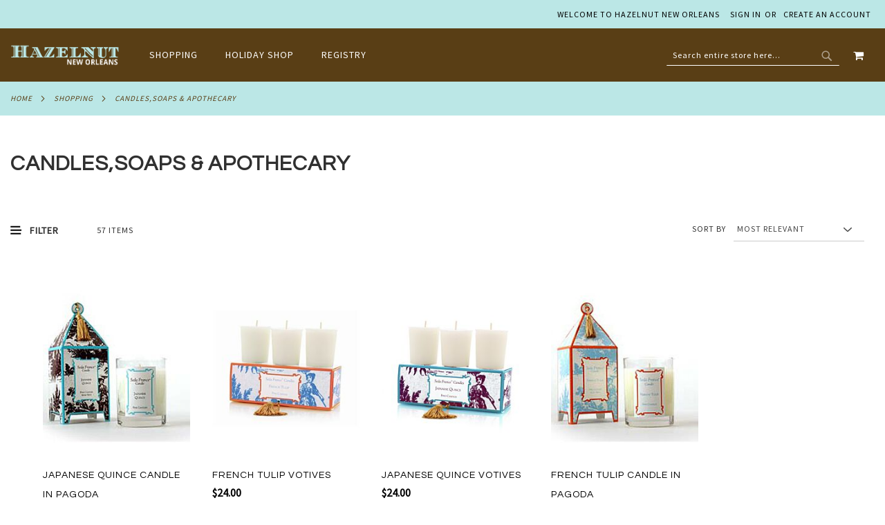

--- FILE ---
content_type: text/html; charset=UTF-8
request_url: https://hazelnutneworleans.com/shopping/candles-and-soaps.html?manufacturer=43&price=20-
body_size: 18547
content:
 <!doctype html><html lang="en"><head > <meta charset="utf-8"/>
<meta name="title" content="CANDLES,SOAPS &amp; APOTHECARY - gifts and home furnishings, gift registry"/>
<meta name="description" content="Default Description"/>
<meta name="robots" content="INDEX,FOLLOW"/>
<meta name="viewport" content="width=device-width, initial-scale=1, maximum-scale=1.0, user-scalable=no"/>
<meta name="format-detection" content="telephone=no"/>
<title>CANDLES,SOAPS &amp; APOTHECARY - gifts and home furnishings, gift registry</title>
<link  rel="stylesheet" type="text/css"  media="all" href="https://hazelnutneworleans.com/static/version1757680894/_cache/merged/e82f414dc285ecbe8fbc610837267e80.min.css" /><link as="style" rel="preload" type="text/css" media="screen and (min-width: 768px)" href="https://hazelnutneworleans.com/static/version1757680894/_cache/merged/7be5eb6150f6a56d9e3432e95b47c46f.min.css" onload="this.rel='stylesheet'" /><noscript><link href="https://hazelnutneworleans.com/static/version1757680894/_cache/merged/7be5eb6150f6a56d9e3432e95b47c46f.min.css" media="screen and (min-width: 768px)" rel="stylesheet" type="text/css"></noscript><link as="style" rel="preload" type="text/css" media="screen and (max-width: 767px)" href="https://hazelnutneworleans.com/static/version1757680894/frontend/Pearl/weltpixel_custom/en_US/WeltPixel_NavigationLinks/css/navigation_mobile.min.css" onload="this.rel='stylesheet'" /><noscript><link href="https://hazelnutneworleans.com/static/version1757680894/frontend/Pearl/weltpixel_custom/en_US/WeltPixel_NavigationLinks/css/navigation_mobile.min.css" media="screen and (max-width: 767px)" rel="stylesheet" type="text/css"></noscript>
<link rel="preload" as="font" crossorigin="anonymous" href="https://hazelnutneworleans.com/static/version1757680894/frontend/Pearl/weltpixel_custom/en_US/fonts/opensans/light/opensans-300.woff2" />
<link rel="preload" as="font" crossorigin="anonymous" href="https://hazelnutneworleans.com/static/version1757680894/frontend/Pearl/weltpixel_custom/en_US/fonts/opensans/regular/opensans-400.woff2" />
<link rel="preload" as="font" crossorigin="anonymous" href="https://hazelnutneworleans.com/static/version1757680894/frontend/Pearl/weltpixel_custom/en_US/fonts/opensans/semibold/opensans-600.woff2" />
<link rel="preload" as="font" crossorigin="anonymous" href="https://hazelnutneworleans.com/static/version1757680894/frontend/Pearl/weltpixel_custom/en_US/fonts/opensans/bold/opensans-700.woff2" />
<link rel="preload" as="font" crossorigin="anonymous" href="https://hazelnutneworleans.com/static/version1757680894/frontend/Pearl/weltpixel_custom/en_US/fonts/Luma-Icons.woff2" />
<link rel="preload" as="font" crossorigin="anonymous" href="https://hazelnutneworleans.com/static/version1757680894/frontend/Pearl/weltpixel_custom/en_US/WeltPixel_DesignElements/fonts/Simple-Line-Icons.woff2" />
<link rel="preload" as="font" crossorigin="anonymous" href="https://hazelnutneworleans.com/static/version1757680894/frontend/Pearl/weltpixel_custom/en_US/WeltPixel_DesignElements/fonts/lined-icons.woff2" />
<link rel="preload" as="font" crossorigin="anonymous" href="https://hazelnutneworleans.com/static/version1757680894/frontend/Pearl/weltpixel_custom/en_US/WeltPixel_DesignElements/fonts/font-icons.woff2" />
<link  rel="canonical" href="https://hazelnutneworleans.com/shopping/candles-and-soaps.html" />
<link  rel="icon" type="image/x-icon" href="https://hazelnutneworleans.com/pub/media/favicon/default/favicon.ico" />
<link rel="shortcut icon" type="image/x-icon" href="https://hazelnutneworleans.com/pub/media/favicon/default/favicon.ico" />
<!-- Magento Security Scan Code  -->

<style>
   .container-v14 .wpb_content_element a.link-with-effect { text-decoration: none !important; }
</style>


<meta name="facebook-domain-verification" content="j65eys6s3a9fxhenix705iwyqly1xr" />

<meta name="p:domain_verify" content="IjXNPpScIklnepOCk72pMe09ZqYibWAe"/>     <!-- BEGIN GOOGLE ANALYTICS CODE --><!-- END GOOGLE ANALYTICS CODE -->         <link rel="stylesheet" type="text/css" href="https://fonts.googleapis.com/css?display=swap&family=Questrial:900,400%7CSource+Sans+Pro:400&subset=latin">   </head><body data-container="body" data-mage-init='{"loaderAjax": {}, "loader": { "icon": "https://hazelnutneworleans.com/static/version1757680894/frontend/Pearl/weltpixel_custom/en_US/images/loader-2.gif"}}' id="html-body" class="theme-pearl page-with-filter wp-ln-filter-page wp-acs wp-ais store-view-default page-products categorypath-shopping-candles-soaps-apothecary category-candles-soaps-apothecary slider-layer catalog-category-view page-layout-2columns-left">          <div class="cookie-status-message" id="cookie-status">The store will not work correctly in the case when cookies are disabled.</div>     <noscript><div class="message global noscript"><div class="content"><p><strong>JavaScript seems to be disabled in your browser.</strong> <span> For the best experience on our site, be sure to turn on Javascript in your browser.</span></p></div></div></noscript>          <div class="page-wrapper"><div class="page-header page-header-v3"><header class="page-header"><div class="header-global-promo">  </div><div class="header-multistore">    </div><div class="panel wrapper"><div class="panel header"><ul class="compare wrapper"> <li class="item link compare" data-bind="scope: 'compareProducts'" data-role="compare-products-link"><a class="action compare no-display" title="Compare&#x20;Products" data-bind="attr: {'href': compareProducts().listUrl}, css: {'no-display': !compareProducts().count}" >Compare Products <span class="counter qty" data-bind="text: compareProducts().countCaption"></span></a></li> </ul> <a class="action skip contentarea" href="#contentarea"><span> Skip to Content</span></a>  <ul class="header links">  <li class="greet welcome" data-bind="scope: 'customer'"><!-- ko if: customer().fullname --><span class="logged-in" data-bind="text: new String('Welcome, %1!').replace('%1', customer().fullname)"></span> <!-- /ko --><!-- ko ifnot: customer().fullname --><span class="not-logged-in" data-bind="html: 'Welcome&#x20;to&#x20;Hazelnut&#x20;New&#x20;Orleans'"></span>  <!-- /ko --></li>   <li class="link authorization-link" data-label="or"><a href="https://hazelnutneworleans.com/customer/account/login/referer/aHR0cHM6Ly9oYXplbG51dG5ld29ybGVhbnMuY29tL3Nob3BwaW5nL2NhbmRsZXMtYW5kLXNvYXBzLmh0bWw_bWFudWZhY3R1cmVyPTQzJnByaWNlPTIwLQ%2C%2C/" >Sign In</a></li><li><a href="https://hazelnutneworleans.com/customer/account/create/" id="idfaZVAoiJ" >Create an Account</a></li></ul></div></div><div class="header content"> <span data-action="toggle-nav" class="action nav-toggle"><span>Toggle Nav</span></span>  <div class="desktop-logo desktop-logo-all"><a class="logo " href="https://hazelnutneworleans.com/" title="Hazelnut&#x20;New&#x20;Orleans" aria-label="store logo"><img src="https://hazelnutneworleans.com/pub/media/logo/websites/1/logo.png" title="Hazelnut&#x20;New&#x20;Orleans" alt="Hazelnut&#x20;New&#x20;Orleans" width="170"  /></a></div>   <div class="sections nav-sections-3&#x20;nav-sections"> <div class="section-items nav-sections-3&#x20;nav-sections-items" data-mage-init='{"tabs":{"openedState":"active"}}'>  <div class="section-item-title nav-sections-3&#x20;nav-sections-item-title" data-role="collapsible"><a class="nav-sections-3&#x20;nav-sections-item-switch" data-toggle="switch" href="#store.menu">Menu</a></div><div class="section-item-content nav-sections-3&#x20;nav-sections-item-content" id="store.menu" data-role="content">  <nav class="navigation" data-action="navigation"><ul data-mage-init='{"menu":{"responsive":true, "expanded":true, "position":{"my":"left top","at":"left bottom"}}}'><li  class="megamenu level-top-sectioned  level0 nav-1 category-item first has-active level-top parent mm-first-item mm-has-children"   ><a href="https://hazelnutneworleans.com/shopping.html"  class="level-top label-position-center"><span class="mm-subcategory-title underline-megamenu " >SHOPPING</span></a><ul class="level0 submenu sectioned  " style="display: none;"><li class="submenu-child"><ul class="columns-group starter" style="width: auto"><li  class="megamenu level1 nav-1-1 category-item first mm-first-item mm-no-children" data-has-children="1" style="width: auto" ><a href="https://hazelnutneworleans.com/shopping/new-orleans-toile-fabric-and-products.html"  class=" " ><span class="mm-subcategory-title underline-megamenu " >NEW ORLEANS TOILE  PRODUCTS</span></a></li><li  class="megamenu level1 nav-1-2 category-item parent mm-has-children" data-has-children="1" style="width: auto" ><a href="https://hazelnutneworleans.com/shopping/hazelnut-exclusives.html"  class="mm-category-title " ><span class="mm-subcategory-title underline-megamenu " >HAZELNUT EXCLUSIVES</span></a><ul class="level1 submenu   " style="display: none;"><li  class="megamenu level2 nav-1-2-1 category-item first mm-first-item mm-no-children"   ><a href="https://hazelnutneworleans.com/shopping/hazelnut-exclusives/lucite-trays.html"  class=" " ><span class="mm-subcategory-title underline-megamenu " >LUCITE TRAYS</span></a></li><li  class="megamenu level2 nav-1-2-2 category-item mm-no-children"   ><a href="https://hazelnutneworleans.com/shopping/hazelnut-exclusives/new-orleans-toile.html"  class=" " ><span class="mm-subcategory-title underline-megamenu " >NEW ORLEANS TOILE</span></a></li><li  class="megamenu level2 nav-1-2-3 category-item last mm-no-children"   ><a href="https://hazelnutneworleans.com/shopping/hazelnut-exclusives/other-exclusives.html"  class=" " ><span class="mm-subcategory-title underline-megamenu " >OTHER EXCLUSIVES</span></a></li></ul><!-- end submenu --></li><li  class="megamenu level1 nav-1-3 category-item mm-no-children" data-has-children="1" style="width: auto" ><a href="https://hazelnutneworleans.com/shopping/hunt-slonem.html"  class=" " ><span class="mm-subcategory-title underline-megamenu " >HUNT SLONEM</span></a></li><li  class="megamenu level1 nav-1-4 category-item mm-no-children" data-has-children="1" style="width: auto" ><a href="https://hazelnutneworleans.com/shopping/new-.html"  class=" " ><span class="mm-subcategory-title underline-megamenu " >NEW! OR RECENTLY BACK IN STOCK</span></a></li></ul><ul class="columns-group inner"style="width: auto"><li  class="megamenu level1 nav-1-5 category-item parent mm-has-children" data-has-children="1" style="width: auto" ><a href="https://hazelnutneworleans.com/shopping/decorative-accessories.html"  class="mm-category-title " ><span class="mm-subcategory-title underline-megamenu " >DECORATIVE ACCESSORIES</span></a><ul class="level1 submenu   " style="display: none;"><li  class="megamenu level2 nav-1-5-1 category-item first mm-first-item mm-no-children"   ><a href="https://hazelnutneworleans.com/shopping/decorative-accessories/gifts-and-decorative-objects.html"  class=" " ><span class="mm-subcategory-title underline-megamenu " >GIFTS AND DECORATIVE OBJECTS</span></a></li><li  class="megamenu level2 nav-1-5-2 category-item mm-no-children"   ><a href="https://hazelnutneworleans.com/shopping/decorative-accessories/vases-and-bowls.html"  class=" " ><span class="mm-subcategory-title underline-megamenu " >VASES AND BOWLS</span></a></li><li  class="megamenu level2 nav-1-5-3 category-item mm-no-children"   ><a href="https://hazelnutneworleans.com/shopping/decorative-accessories/trays.html"  class=" " ><span class="mm-subcategory-title underline-megamenu " >TRAYS</span></a></li><li  class="megamenu level2 nav-1-5-4 category-item mm-no-children"   ><a href="https://hazelnutneworleans.com/catalog/category/view/s/pillows/id/164/"  class=" " ><span class="mm-subcategory-title underline-megamenu " >PILLOWS</span></a></li><li  class="megamenu level2 nav-1-5-5 category-item last mm-no-children"   ><a href="https://hazelnutneworleans.com/shopping/decorative-accessories/picture-frames.html"  class=" " ><span class="mm-subcategory-title underline-megamenu " >PICTURE FRAMES</span></a></li></ul><!-- end submenu --></li><li  class="megamenu level1 nav-1-6 category-item parent mm-has-children" data-has-children="1" style="width: auto" ><a href="https://hazelnutneworleans.com/shopping/vietri-italian-ceramics-and-glass.html"  class="mm-category-title " ><span class="mm-subcategory-title underline-megamenu " >VIETRI ITALIAN CERAMICS, GLASS AND MORE</span></a><ul class="level1 submenu   " style="display: none;"><li  class="megamenu level2 nav-1-6-1 category-item first mm-first-item mm-no-children"   ><a href="https://hazelnutneworleans.com/shopping/vietri-italian-ceramics-and-glass/lastra.html"  class=" " ><span class="mm-subcategory-title underline-megamenu " >LASTRA</span></a></li><li  class="megamenu level2 nav-1-6-2 category-item last mm-no-children"   ><a href="https://hazelnutneworleans.com/shopping/vietri-italian-ceramics-and-glass/italian-glass.html"  class=" " ><span class="mm-subcategory-title underline-megamenu " >ITALIAN GLASS</span></a></li></ul><!-- end submenu --></li><li  class="megamenu level1 nav-1-7 category-item parent mm-has-children" data-has-children="1" style="width: auto" ><a href="https://hazelnutneworleans.com/shopping/tabletop.html"  class="mm-category-title " ><span class="mm-subcategory-title underline-megamenu " >TABLETOP</span></a><ul class="level1 submenu   " style="display: none;"><li  class="megamenu level2 nav-1-7-1 category-item first mm-first-item mm-no-children"   ><a href="https://hazelnutneworleans.com/shopping/tabletop/alison-evans-oyster-ceramics.html"  class=" " ><span class="mm-subcategory-title underline-megamenu " >ALISON EVANS OYSTER CERAMICS</span></a></li><li  class="megamenu level2 nav-1-7-2 category-item mm-no-children"   ><a href="https://hazelnutneworleans.com/shopping/tabletop/dinnerware.html"  class=" " ><span class="mm-subcategory-title underline-megamenu " >DINNERWARE</span></a></li><li  class="megamenu level2 nav-1-7-3 category-item mm-no-children"   ><a href="https://hazelnutneworleans.com/shopping/tabletop/serving-pieces.html"  class=" " ><span class="mm-subcategory-title underline-megamenu " >SERVING PIECES</span></a></li><li  class="megamenu level2 nav-1-7-4 category-item last mm-no-children"   ><a href="https://hazelnutneworleans.com/shopping/tabletop/linens.html"  class=" " ><span class="mm-subcategory-title underline-megamenu " >LINENS AND PLACEMATS</span></a></li></ul><!-- end submenu --></li><li  class="megamenu level1 nav-1-8 category-item mm-no-children" data-has-children="1" style="width: auto" ><a href="https://hazelnutneworleans.com/shopping/seasonal-and-holiday/holiday-decor.html"  class=" " ><span class="mm-subcategory-title underline-megamenu " >BAR AND STEMWARE</span></a></li></ul><ul class="columns-group inner"style="width: auto"><li  class="megamenu level1 nav-1-9 category-item mm-no-children" data-has-children="1" style="width: auto" ><a href="https://hazelnutneworleans.com/shopping/acrylic-and-melamine-.html"  class=" " ><span class="mm-subcategory-title underline-megamenu " >ACRYLIC AND MELAMINE!</span></a></li><li  class="megamenu level1 nav-1-10 category-item active parent mm-has-children" data-has-children="1" style="width: auto" ><a href="https://hazelnutneworleans.com/shopping/candles-and-soaps.html"  class="mm-category-title " ><span class="mm-subcategory-title underline-megamenu " >CANDLES,SOAPS &amp; APOTHECARY</span></a><ul class="level1 submenu   " style="display: none;"><li  class="megamenu level2 nav-1-10-1 category-item first mm-first-item mm-no-children"   ><a href="https://hazelnutneworleans.com/shopping/candles-and-soaps/scented-candles.html"  class=" " ><span class="mm-subcategory-title underline-megamenu " >CANDLES</span></a></li><li  class="megamenu level2 nav-1-10-2 category-item mm-no-children"   ><a href="https://hazelnutneworleans.com/shopping/candles-and-soaps/candlesticks-and-candle-holders.html"  class=" " ><span class="mm-subcategory-title underline-megamenu " >CANDLESTICKS AND CANDLE HOLDERS</span></a></li><li  class="megamenu level2 nav-1-10-3 category-item last mm-no-children"   ><a href="https://hazelnutneworleans.com/shopping/candles-and-soaps/soaps-and-bath.html"  class=" " ><span class="mm-subcategory-title underline-megamenu " >SOAPS, BATH &amp; APOTHECARY</span></a></li></ul><!-- end submenu --></li><li  class="megamenu level1 nav-1-11 category-item mm-no-children" data-has-children="1" style="width: auto" ><a href="https://hazelnutneworleans.com/shopping/books-and-bookends.html"  class=" " ><span class="mm-subcategory-title underline-megamenu " >BOOKS, BOOKENDS, STATIONERY</span></a></li><li  class="megamenu level1 nav-1-12 category-item parent mm-has-children" data-has-children="1" style="width: auto" ><a href="https://hazelnutneworleans.com/shopping/personal-accessories.html"  class="mm-category-title " ><span class="mm-subcategory-title underline-megamenu " >PERSONAL ACCESSORIES</span></a><ul class="level1 submenu   " style="display: none;"><li  class="megamenu level2 nav-1-12-1 category-item first mm-first-item mm-no-children"   ><a href="https://hazelnutneworleans.com/shopping/personal-accessories/pajamas.html"  class=" " ><span class="mm-subcategory-title underline-megamenu " >PAJAMAS</span></a></li><li  class="megamenu level2 nav-1-12-2 category-item mm-no-children"   ><a href="https://hazelnutneworleans.com/shopping/personal-accessories/handbags-purses-etc-.html"  class=" " ><span class="mm-subcategory-title underline-megamenu " >HANDBAGS, PURSES, ETC.</span></a></li><li  class="megamenu level2 nav-1-12-3 category-item mm-no-children"   ><a href="https://hazelnutneworleans.com/shopping/personal-accessories/jewelry.html"  class=" " ><span class="mm-subcategory-title underline-megamenu " >JEWELRY</span></a></li><li  class="megamenu level2 nav-1-12-4 category-item mm-no-children"   ><a href="https://hazelnutneworleans.com/shopping/personal-accessories/scarves.html"  class=" " ><span class="mm-subcategory-title underline-megamenu " >SCARVES AND WRAPS</span></a></li><li  class="megamenu level2 nav-1-12-5 category-item mm-no-children"   ><a href="https://hazelnutneworleans.com/shopping/personal-accessories/new-category.html"  class=" " ><span class="mm-subcategory-title underline-megamenu " >HATS</span></a></li><li  class="megamenu level2 nav-1-12-6 category-item last mm-no-children"   ><a href="https://hazelnutneworleans.com/shopping/personal-accessories/hair-accessories.html"  class=" " ><span class="mm-subcategory-title underline-megamenu " >HAIR ACCESSORIES</span></a></li></ul><!-- end submenu --></li></ul><ul class="columns-group inner" style="width: auto"><li  class="megamenu level1 nav-1-13 category-item last mm-no-children" data-has-children="1" style="width: auto" ><a href="https://hazelnutneworleans.com/shopping/games.html"  class=" " ><span class="mm-subcategory-title underline-megamenu " >GAMES &amp; TOYS</span></a></li><span class="close columns-group last"></span></ul></li><!-- end submenu-child --></ul><!-- end submenu --></li><li  class="megamenu level-top-sectioned  level0 nav-2 category-item level-top parent mm-has-children"   ><a href="https://hazelnutneworleans.com/holiday-shop.html"  class="level-top label-position-center"><span class="mm-subcategory-title underline-megamenu " >HOLIDAY SHOP</span></a><ul class="level0 submenu sectioned  " style="display: none;"><li class="submenu-child"><ul class="columns-group starter" style="width: auto"><li  class="megamenu level1 nav-2-1 category-item first mm-first-item mm-no-children"  style="width: auto" ><a href="https://hazelnutneworleans.com/holiday-shop/holiday-tables.html"  class=" " ><span class="mm-subcategory-title underline-megamenu " >HOLIDAY TABLES</span></a></li><li  class="megamenu level1 nav-2-2 category-item mm-no-children"  style="width: auto" ><a href="https://hazelnutneworleans.com/holiday-shop/holiday-decor.html"  class=" " ><span class="mm-subcategory-title underline-megamenu " >HOLIDAY DECOR</span></a></li><li  class="megamenu level1 nav-2-3 category-item mm-no-children"  style="width: auto" ><a href="https://hazelnutneworleans.com/holiday-shop/nutcrackers.html"  class=" " ><span class="mm-subcategory-title underline-megamenu " >NUTCRACKERS</span></a></li></ul><ul class="columns-group inner"style="width: auto"><li  class="megamenu level1 nav-2-4 category-item mm-no-children"  style="width: auto" ><a href="https://hazelnutneworleans.com/holiday-shop/icon-ornaments.html"  class=" " ><span class="mm-subcategory-title underline-megamenu " >ICON ORNAMENTS</span></a></li><li  class="megamenu level1 nav-2-5 category-item mm-no-children"  style="width: auto" ><a href="https://hazelnutneworleans.com/holiday-shop/new-orleans-themed-ornaments.html"  class=" " ><span class="mm-subcategory-title underline-megamenu " >NEW ORLEANS THEMED ORNAMENTS</span></a></li><li  class="megamenu level1 nav-2-6 category-item mm-no-children"  style="width: auto" ><a href="https://hazelnutneworleans.com/holiday-shop/fruit-and-vegetable-ornaments.html"  class=" " ><span class="mm-subcategory-title underline-megamenu " >FRUIT AND VEGETABLE ORNAMENTS</span></a></li></ul><ul class="columns-group inner"style="width: auto"><li  class="megamenu level1 nav-2-7 category-item mm-no-children"  style="width: auto" ><a href="https://hazelnutneworleans.com/holiday-shop/food-and-beverage-ornaments.html"  class=" " ><span class="mm-subcategory-title underline-megamenu " >FOOD AND BEVERAGE ORNAMENTS</span></a></li><li  class="megamenu level1 nav-2-8 category-item mm-no-children"  style="width: auto" ><a href="https://hazelnutneworleans.com/holiday-shop/festive-and-funny-ornaments.html"  class=" " ><span class="mm-subcategory-title underline-megamenu " >FESTIVE AND FUNNY ORNAMENTS</span></a></li><li  class="megamenu level1 nav-2-9 category-item mm-no-children"  style="width: auto" ><a href="https://hazelnutneworleans.com/holiday-shop/animals-flora-and-fauna-ornaments.html"  class=" " ><span class="mm-subcategory-title underline-megamenu " >ANIMALS, FLORA AND FAUNA ORNAMENTS</span></a></li></ul><ul class="columns-group inner"style="width: auto"><li  class="megamenu level1 nav-2-10 category-item mm-no-children"  style="width: auto" ><a href="https://hazelnutneworleans.com/holiday-shop/traditional-and-vintage-inspired-ornaments.html"  class=" " ><span class="mm-subcategory-title underline-megamenu " >TRADITIONAL AND VINTAGE INSPIRED ORNAMENTS</span></a></li><li  class="megamenu level1 nav-2-11 category-item last mm-no-children"  style="width: auto" ><a href="https://hazelnutneworleans.com/holiday-shop/miniature-ornaments.html"  class=" " ><span class="mm-subcategory-title underline-megamenu " >MINIATURE ORNAMENTS</span></a></li><span class="close columns-group last"></span></ul></li><!-- end submenu-child --></ul><!-- end submenu --></li><li  class="megamenu level-top-sectioned  level0 nav-3 category-item last level-top mm-no-children"   ><a href="https://hazelnutneworleans.com/gift-registry"  class="level-top label-position-center"><span class="mm-subcategory-title underline-megamenu " >REGISTRY</span></a></li><style>body .nav-sections .navigation ul li.megamenu.level0 ul.level0.submenu.sectioned li a.ui-state-focus{ color:#000 !important;}body .page-wrapper .nav-sections .navigation ul li.megamenu.mm-first-item a.level-top{ padding-left: 0px ;}.nav-sections:not(.nav-mobile) .navigation ul li.level0 > a span:first-child,.nav-sections:not(.nav-mobile) .navigation ul li.level0 > a span:nth-child(2){ font-size: inherit;;}.nav-sections:not(.nav-mobile) .navigation .megamenu.level-top-fullwidth .submenu .columns-group li.level1 > a span,.nav-sections:not(.nav-mobile) .navigation .megamenu.level-top-sectioned .submenu .columns-group li.level1 > a span,.nav-sections:not(.nav-mobile) .navigation .megamenu.level-top-boxed .submenu .columns-group li.level1 > a span{ font-size: inherit;;}.nav-sections:not(.nav-mobile) .navigation .megamenu.level-top-fullwidth .submenu .columns-group li.level2 > a span,.nav-sections:not(.nav-mobile) .navigation .megamenu.level-top-sectioned .submenu .columns-group li.level2 > a span,.nav-sections:not(.nav-mobile) .navigation .megamenu.level-top-boxed .submenu .columns-group li.level2 > a span{ font-size: inherit;;}body .nav-sections .navigation ul li.megamenu.level1 ul.level1.submenu. li a.ui-state-focus{ color:#000 !important;}body .nav-sections .navigation ul li.megamenu.level2 ul.level2.submenu. li a.ui-state-focus{ color:#000 !important;}</style> </ul></nav></div>  <div class="section-item-title nav-sections-3&#x20;nav-sections-item-title" data-role="collapsible"><a class="nav-sections-3&#x20;nav-sections-item-switch" data-toggle="switch" href="#store.links">Account</a></div><div class="section-item-content nav-sections-3&#x20;nav-sections-item-content" id="store.links" data-role="content"><!-- Account links --></div> </div></div><div class="header_right">  <div class="block block-search"><div class="block block-title"><strong>Search</strong></div><div class="block block-content"><form class="form minisearch" id="search_mini_form" action="https://hazelnutneworleans.com/catalogsearch/result/" method="get"> <div class="field search"><label class="label" for="search" data-role="minisearch-label"><span>Search</span></label> <div class="control"><input id="search" data-mage-init='{ "quickSearch": { "formSelector": "#search_mini_form", "url": "https://hazelnutneworleans.com/search/ajax/suggest/", "destinationSelector": "#search_autocomplete", "minSearchLength": "3" } }' type="text" name="q" value="" placeholder="Search&#x20;entire&#x20;store&#x20;here..." class="input-text" maxlength="128" role="combobox" aria-haspopup="false" aria-autocomplete="both" autocomplete="off" aria-expanded="false"/>  <div id="searchautocomplete" class="searchautocomplete vertically" style="width: 350px; background: #FFFFFF; color: #000000"> <div class="separator" style="background: #F0EFF0; color:#000000">Popular Suggestions</div><div id="search_autocomplete" class="wpx-search-autocomplete"></div>  <div class="container-autocomplete cat-container"></div>   <div class="separator" style="background:#F0EFF0; color:#000000">Products</div> <div class="container-autocomplete"> <div class="prod-container"></div><div class="more-results"><a onclick="document.getElementById('search_mini_form').submit()" class="advanced_search"></a></div></div></div> <div class="nested"><a class="action advanced" href="https://hazelnutneworleans.com/catalogsearch/advanced/" data-action="advanced-search">Advanced Search</a></div>     </div></div><div class="actions"><button type="submit" title="Search" class="action search" aria-label="Search" ><span>Search</span></button></div></form></div></div> <div data-block="minicart" class="minicart-wrapper"><a class="action showcart" href="https://hazelnutneworleans.com/checkout/cart/" data-bind="scope: 'minicart_content'"><span class="text">My Cart</span> <span class="counter qty empty" data-bind="css: { empty: !!getCartParam('summary_count') == false && !isLoading() }, blockLoader: isLoading"><span class="counter-number"><!-- ko if: getCartParam('summary_count') --><!-- ko text: getCartParam('summary_count').toLocaleString(window.LOCALE) --><!-- /ko --><!-- /ko --></span> <span class="counter-label"><!-- ko if: getCartParam('summary_count') --><!-- ko text: getCartParam('summary_count').toLocaleString(window.LOCALE) --><!-- /ko --><!-- ko i18n: 'items' --><!-- /ko --><!-- /ko --></span></span></a>  <div class="block block-minicart" data-role="dropdownDialog" data-mage-init='{"dropdownDialog":{ "appendTo":"[data-block=minicart]", "triggerTarget":".showcart", "timeout": "2000", "closeOnMouseLeave": false, "closeOnEscape": true, "triggerClass":"active", "parentClass":"active", "buttons":[]}}'><div id="minicart-content-wrapper" data-bind="scope: 'minicart_content'"><!-- ko template: getTemplate() --><!-- /ko --></div></div>  </div></div></div></header></div>  <div class="breadcrumbs"><ul class="items"> <li class="item home"> <a href="https://hazelnutneworleans.com/" title="Go to Home Page">Home</a> </li>  <li class="item category105"> <a href="https://hazelnutneworleans.com/shopping.html" title="">SHOPPING</a> </li>  <li class="item category144"> <strong>CANDLES,SOAPS &amp; APOTHECARY</strong> </li> </ul></div><main id="maincontent" class="page-main"> <a id="contentarea" tabindex="-1"></a>  <div class="page-title-wrapper"><h1 class="page-title"  id="page-title-heading"   aria-labelledby="page-title-heading&#x20;toolbar-amount" ><span class="base" data-ui-id="page-title-wrapper" >CANDLES,SOAPS &amp; APOTHECARY</span></h1> </div><div class="page messages"> <div data-placeholder="messages"></div> <div data-bind="scope: 'messages'"><!-- ko if: cookieMessages && cookieMessages.length > 0 --><div aria-atomic="true" role="alert" data-bind="foreach: { data: cookieMessages, as: 'message' }" class="messages"><div data-bind="attr: { class: 'message-' + message.type + ' ' + message.type + ' message', 'data-ui-id': 'message-' + message.type }"><div data-bind="html: $parent.prepareMessageForHtml(message.text)"></div></div></div><!-- /ko --><!-- ko if: messages().messages && messages().messages.length > 0 --><div aria-atomic="true" role="alert" class="messages" data-bind="foreach: { data: messages().messages, as: 'message' }"><div data-bind="attr: { class: 'message-' + message.type + ' ' + message.type + ' message', 'data-ui-id': 'message-' + message.type }"><div data-bind="html: $parent.prepareMessageForHtml(message.text)"></div></div></div><!-- /ko --></div></div> <div class="widget block block-static-block"></div><div class="category-view">        </div><div class="columns"><div class="column main"><input name="form_key" type="hidden" value="9m5XeIi1pHT8XYf4" />     <div id="monkey_campaign" style="display:none;" data-mage-init='{"campaigncatcher":{"checkCampaignUrl": "https://hazelnutneworleans.com/mailchimp/campaign/check/"}}'></div>      <div id="layer-product-list">           <div class="toolbar toolbar-products" data-mage-init='{"productListToolbarForm":{"mode":"product_list_mode","direction":"product_list_dir","order":"product_list_order","limit":"product_list_limit","modeDefault":"grid","directionDefault":"asc","orderDefault":"position~asc","limitDefault":12,"url":"https:\/\/hazelnutneworleans.com\/shopping\/candles-and-soaps.html?manufacturer=43&price=20-","formKey":"9m5XeIi1pHT8XYf4","post":false}}'>     <div class="modes"> </div>    <p class="toolbar-amount" id="toolbar-amount"> <span class="toolbar-number">57</span> Items </p>   <div class="toolbar-sorter sorter"><label class="sorter-label sort-by-desktop sort-by-mobile" for="sorter">Sort By</label> <select id="sorter" data-role="sorter" class="sorter-options"> <option value="position&#x7E;asc"  selected="selected"  >Most Relevant</option> <option value="name&#x7E;asc"  >Alphabetically (A to Z)</option> <option value="name&#x7E;desc"  >Alphabetically (Z to A)</option> <option value="price&#x7E;asc"  >Price (Low to High)</option> <option value="price&#x7E;desc"  >Price (High to Low)</option> <option value="new_arrivals&#x7E;desc"  >Newest Arrivals</option> <option value="top_seller&#x7E;desc"  >Best Selling</option> <option value="top_rated&#x7E;desc"  >Top Rated</option> <option value="most_reviewed&#x7E;desc"  >Most Reviewed</option> <option value="color&#x7E;asc"  >Color</option> <option value="size&#x7E;asc"  >Size</option></select>  <a title="Set&#x20;Descending&#x20;Direction" href="#" class="action sorter-action sort-asc" data-role="direction-switcher" data-value="desc"><span>Set Descending Direction</span></a> </div>  </div>      <div class="products wrapper grid products-grid"> <ol class="products list items product-items">  <li class="item product product-item"> <div class="product-item-info hover-animation-none" data-container="product-grid">   <div class="product_image"> <a data-wpproductlabel="1" data-product-id="3962"  href="https://hazelnutneworleans.com/shopping/candles-and-soaps/japanese-quince-candle-in-pagoda-000312.html" class="product photo product-item-photo" tabindex="-1">   <span class="product-image-container product-image-container-3962" style="width:240px;"><span class="product-image-wrapper" style="padding-bottom: 125%;"><img class="product-image-photo "    src="https://hazelnutneworleans.com/pub/media/catalog/product/cache/53dfff73da5ebc5afd7ad6ca03865637/rdi/rdi/japanese-quince-candle-in-pagoda-000312_1.jpg"    width="240" height="300" alt="JAPANESE QUINCE CANDLE IN PAGODA" loading="lazy"  /></span></span></a>  <div class="product actions product-item-actions"><div class="actions-secondary"></div></div> </div> <div class="product details product-item-details"> <h2 class="product name product-item-name"><a  class="product-item-link" href="https://hazelnutneworleans.com/shopping/candles-and-soaps/japanese-quince-candle-in-pagoda-000312.html">JAPANESE QUINCE CANDLE IN PAGODA</a></h2>    <div class="price-box price-final_price" data-role="priceBox" data-product-id="3962" data-price-box="product-id-3962">     <span class="price-container price-final_price&#x20;tax&#x20;weee" > <span  id="product-price-3962"  data-price-amount="43" data-price-type="finalPrice" class="price-wrapper " ><span class="price">$43.00</span></span>  </span>  </div>   <div class="product-item-inner hoverShow"><div class="product-item-inner-hide"></div><div class="product actions product-item-actions  center"><div class="actions-primary"></div><div data-role="add-to-links" class="actions-secondary">  </div></div></div></div></div>  </li><li class="item product product-item"> <div class="product-item-info hover-animation-none" data-container="product-grid">   <div class="product_image"> <a data-wpproductlabel="1" data-product-id="3920"  href="https://hazelnutneworleans.com/shopping/candles-and-soaps/french-tulip-votives-006071.html" class="product photo product-item-photo" tabindex="-1">   <span class="product-image-container product-image-container-3920" style="width:240px;"><span class="product-image-wrapper" style="padding-bottom: 125%;"><img class="product-image-photo "    src="https://hazelnutneworleans.com/pub/media/catalog/product/cache/53dfff73da5ebc5afd7ad6ca03865637/rdi/rdi/french-tulip-votives-006071_1.jpg"    width="240" height="300" alt="FRENCH TULIP VOTIVES" loading="lazy"  /></span></span></a>  <div class="product actions product-item-actions"><div class="actions-secondary"></div></div> </div> <div class="product details product-item-details"> <h2 class="product name product-item-name"><a  class="product-item-link" href="https://hazelnutneworleans.com/shopping/candles-and-soaps/french-tulip-votives-006071.html">FRENCH TULIP VOTIVES</a></h2>    <div class="price-box price-final_price" data-role="priceBox" data-product-id="3920" data-price-box="product-id-3920">     <span class="price-container price-final_price&#x20;tax&#x20;weee" > <span  id="product-price-3920"  data-price-amount="24" data-price-type="finalPrice" class="price-wrapper " ><span class="price">$24.00</span></span>  </span>  </div>   <div class="product-item-inner hoverShow"><div class="product-item-inner-hide"></div><div class="product actions product-item-actions  center"><div class="actions-primary"></div><div data-role="add-to-links" class="actions-secondary">  </div></div></div></div></div>  </li><li class="item product product-item"> <div class="product-item-info hover-animation-none" data-container="product-grid">   <div class="product_image"> <a data-wpproductlabel="1" data-product-id="3921"  href="https://hazelnutneworleans.com/shopping/candles-and-soaps/japanese-quince-votives-006074.html" class="product photo product-item-photo" tabindex="-1">   <span class="product-image-container product-image-container-3921" style="width:240px;"><span class="product-image-wrapper" style="padding-bottom: 125%;"><img class="product-image-photo "    src="https://hazelnutneworleans.com/pub/media/catalog/product/cache/53dfff73da5ebc5afd7ad6ca03865637/rdi/rdi/japanese-quince-votives-006074_1.jpg"    width="240" height="300" alt="JAPANESE QUINCE VOTIVES" loading="lazy"  /></span></span></a>  <div class="product actions product-item-actions"><div class="actions-secondary"></div></div> </div> <div class="product details product-item-details"> <h2 class="product name product-item-name"><a  class="product-item-link" href="https://hazelnutneworleans.com/shopping/candles-and-soaps/japanese-quince-votives-006074.html">JAPANESE QUINCE VOTIVES</a></h2>    <div class="price-box price-final_price" data-role="priceBox" data-product-id="3921" data-price-box="product-id-3921">     <span class="price-container price-final_price&#x20;tax&#x20;weee" > <span  id="product-price-3921"  data-price-amount="24" data-price-type="finalPrice" class="price-wrapper " ><span class="price">$24.00</span></span>  </span>  </div>   <div class="product-item-inner hoverShow"><div class="product-item-inner-hide"></div><div class="product actions product-item-actions  center"><div class="actions-primary"></div><div data-role="add-to-links" class="actions-secondary">  </div></div></div></div></div>  </li><li class="item product product-item"> <div class="product-item-info hover-animation-none" data-container="product-grid">   <div class="product_image"> <a data-wpproductlabel="1" data-product-id="3958"  href="https://hazelnutneworleans.com/shopping/candles-and-soaps/french-tulip-candle-in-pagoda-000313.html" class="product photo product-item-photo" tabindex="-1">   <span class="product-image-container product-image-container-3958" style="width:240px;"><span class="product-image-wrapper" style="padding-bottom: 125%;"><img class="product-image-photo "    src="https://hazelnutneworleans.com/pub/media/catalog/product/cache/53dfff73da5ebc5afd7ad6ca03865637/rdi/rdi/french-tulip-candle-in-pagoda-000313_1.jpg"    width="240" height="300" alt="FRENCH TULIP CANDLE IN PAGODA" loading="lazy"  /></span></span></a>  <div class="product actions product-item-actions"><div class="actions-secondary"></div></div> </div> <div class="product details product-item-details"> <h2 class="product name product-item-name"><a  class="product-item-link" href="https://hazelnutneworleans.com/shopping/candles-and-soaps/french-tulip-candle-in-pagoda-000313.html">FRENCH TULIP CANDLE IN PAGODA</a></h2>    <div class="price-box price-final_price" data-role="priceBox" data-product-id="3958" data-price-box="product-id-3958">     <span class="price-container price-final_price&#x20;tax&#x20;weee" > <span  id="product-price-3958"  data-price-amount="43" data-price-type="finalPrice" class="price-wrapper " ><span class="price">$43.00</span></span>  </span>  </div>   <div class="product-item-inner hoverShow"><div class="product-item-inner-hide"></div><div class="product actions product-item-actions  center"><div class="actions-primary"></div><div data-role="add-to-links" class="actions-secondary">  </div></div></div></div></div></li> </ol></div>    <div class="toolbar toolbar-products" data-mage-init='{"productListToolbarForm":{"mode":"product_list_mode","direction":"product_list_dir","order":"product_list_order","limit":"product_list_limit","modeDefault":"grid","directionDefault":"asc","orderDefault":"position~asc","limitDefault":12,"url":"https:\/\/hazelnutneworleans.com\/shopping\/candles-and-soaps.html?manufacturer=43&price=20-","formKey":"9m5XeIi1pHT8XYf4","post":false}}'>           <div class="field limiter"><label class="label" for="limiter"><span>Show</span></label> <div class="control"><select id="limiter" data-role="limiter" class="limiter-options"> <option value="12"  selected="selected" >12</option> <option value="24" >24</option> <option value="36" >36</option> <option value="all" >All</option></select></div><span class="limiter-text">per page</span></div> </div>    </div>   <div class="category-description">  <div data-content-type="row" data-appearance="contained" data-element="main"><div data-enable-parallax="0" data-parallax-speed="0.5" data-background-images="{}" data-element="inner" style="justify-content: flex-start; display: flex; flex-direction: column; background-position: left top; background-size: cover; background-repeat: no-repeat; background-attachment: scroll; border-style: none; border-width: 1px; border-radius: 0px; margin: 0px 0px 10px; padding: 10px;"><div data-content-type="html" data-appearance="default" data-element="main" style="border-style: none; border-width: 1px; border-radius: 0px; margin: 0px; padding: 0px;"><P>Hazelnut New Orleans offers a range of luxurious products that are perfect for gifting or indulging in yourself. Their scented candle category includes a variety of scents such as lavender, gardenia, cedar, and Japanese quince in different types like votives, glasses, tapers, and tins. They also have candlesticks and candle holders made of glass, clay, and ceramic </div></div></div></div></div><div class="sidebar sidebar-main">  <div class="wp-filters wp-filters-ajax"><b class='wp-slide-in'></b><b class='wp-filters-text'>Filter</b></div> <div class="block filter ajax-scroll-top no-box-shadow manual-close   show-selected-filters" id="layered-filter-block" data-mage-init='{"collapsible":{"openedState": "active", "collapsible": true, "active": false, "collateral": { "openedState": "filter-active", "element": "body" } }}'> <div class="block-title filter-title" data-count="2"><strong data-role="title">Shop By</strong></div><div class="block-content filter-content ">       <div id="wp_ln_shopby" class="filter-current" data-mage-init='{"collapsible":{"openedState": "active", "collapsible": true, "active": true }}'><strong class="block-subtitle filter-current-subtitle" role="heading" data-role="title" aria-level="2" data-count="2">Now Shopping by</strong> <ol class="items" id="wp_ln_shopby_items" data-role="content">  <li class="item" data-attr-id="75_20-"><span class="filter-label">Price</span> <span class="filter-value">$20.00 and above</span>  <a class="action remove" href="https://hazelnutneworleans.com/shopping/candles-and-soaps.html?manufacturer=43" title="Remove Price $20.00 and above"><span>Remove This Item</span></a> </li>   <li class="item" data-attr-id="81_43"><span class="filter-label">Manufacturer</span> <span class="filter-value">SEDA FRANCE</span>  <a class="action remove" href="https://hazelnutneworleans.com/shopping/candles-and-soaps.html?price=20-" title="Remove Manufacturer SEDA FRANCE"><span>Remove This Item</span></a> </li> </ol></div>  <div class="block-actions filter-actions"><a href="https://hazelnutneworleans.com/shopping/candles-and-soaps.html" class="action clear filter-clear"><span>Clear All</span></a></div>         <strong role="heading" aria-level="2" class="block-subtitle filter-subtitle">Shopping Options</strong> <div class="filter-options" id="narrow-by-list" data-role="content" data-mage-init='{"accordion":{"openedState": "active", "collapsible": true, "active": "", "multipleCollapsible": true, "animate":{ "duration" :300, "easing":"easeOutCubic"}}}'>  <div data-role="collapsible" class="filter-options-item"> <div data-role="title" class="filter-options-title">Category </div><div id="attr_0" data-role="content" class="filter-options-content">         <div class="wp-instant-search-wrapper  "><!-- cambio --><label for="instant_search_cat" class="wsw-hidden">Search for options ...</label> <input type="text" class="wp-instant-search-inp" id="instant_search_cat" data-attr-id="cat" placeholder="Search for options ..."></div><ol class="items" id="cat_items" >       <li class="item" style="display: none" id="wp_ln_attr_cat_145"> <a href="https://hazelnutneworleans.com/shopping/candles-and-soaps.html?cat=145&amp;manufacturer=43&amp;price=20-" data-opt-path="cat&#x3D;145" data-is-multi="">CANDLES </a> </li>   <div class="wp-ln-actions" data-visibleItems="" data-visibleItemsStep="" data-attrId="cat"><b id="showLess_cat" class="wp-ln-action wp-ln-show-less icon-line-arrow-up"></b> <b id="loadMore_cat" class="wp-ln-action wp-ln-load-more icon-line-arrow-down"></b></div></ol></div></div>                          </div></div></div> <div class="wp-ln-overlay"></div><div class="wp-ln-slider-js" data-mage-init='{"productListToolbarForm":{"mode":"product_list_mode","direction":"product_list_dir","order":"product_list_order","limit":"product_list_limit","modeDefault":"grid","directionDefault":"asc","orderDefault":"position~asc","limitDefault":12,"url":"https:\/\/hazelnutneworleans.com\/shopping\/candles-and-soaps.html?manufacturer=43&price=20-"}}'></div></div><div class="sidebar sidebar-additional"> </div></div></main><footer class="page-footer"><div class="footer content"><style>#html-body [data-pb-style=PFYP4M6],#html-body [data-pb-style=RRPEBAJ]{background-position:left top;background-size:cover;background-repeat:no-repeat;background-attachment:scroll}#html-body [data-pb-style=PFYP4M6]{justify-content:center;display:flex;flex-direction:column;margin-top:60px;margin-bottom:30px;padding-left:10px;padding-top:0;padding-right:10px}#html-body [data-pb-style=RRPEBAJ]{align-self:stretch}#html-body [data-pb-style=NOTQYSY]{display:flex;width:100%}#html-body [data-pb-style=CCQ36K3]{justify-content:flex-start;display:flex;flex-direction:column;background-position:left top;background-size:cover;background-repeat:no-repeat;background-attachment:scroll;width:25%;padding-left:10px;padding-right:10px;align-self:stretch}#html-body [data-pb-style=P73HRAH]{margin-top:32px;margin-bottom:28px;border-style:none}#html-body [data-pb-style=BX63LJ8],#html-body [data-pb-style=D49163D]{max-width:100%;height:auto}#html-body [data-pb-style=F619KKO],#html-body [data-pb-style=POGSCRD],#html-body [data-pb-style=WKURJ0D]{justify-content:flex-start;display:flex;flex-direction:column;background-position:left top;background-size:cover;background-repeat:no-repeat;background-attachment:scroll;width:25%;padding-left:10px;padding-right:10px;align-self:stretch}@media only screen and (max-width: 768px) { #html-body [data-pb-style=P73HRAH]{border-style:none} }</style><div data-content-type="row" data-appearance="contained" data-element="main"><div class="w footer-v3" data-enable-parallax="0" data-parallax-speed="0.5" data-background-images="{}" data-background-type="image" data-video-loop="true" data-video-play-only-visible="true" data-video-lazy-load="true" data-video-fallback-src="" data-element="inner" data-pb-style="PFYP4M6"><div class="pagebuilder-column-group footer-section2-content row" data-background-images="{}" data-content-type="column-group" data-appearance="default" data-grid-size="12" data-element="main" data-pb-style="RRPEBAJ"><div class="pagebuilder-column-line" data-content-type="column-line" data-element="main" data-pb-style="NOTQYSY"><div class="pagebuilder-column" data-content-type="column" data-appearance="full-height" data-background-images="{}" data-element="main" data-pb-style="CCQ36K3"><figure class="logo" data-content-type="image" data-appearance="full-width" data-element="main" data-pb-style="P73HRAH"><a href="/" target="" data-link-type="default" title="" data-element="link"><img class="pagebuilder-mobile-hidden" src="https://hazelnutneworleans.com/pub/media/wysiwyg/logo-250.png" alt="logo" title="" data-element="desktop_image" data-pb-style="D49163D"><img class="pagebuilder-mobile-only" src="https://hazelnutneworleans.com/pub/media/wysiwyg/logo-250.png" alt="logo" title="" data-element="mobile_image" data-pb-style="BX63LJ8"></a></figure><div data-content-type="text" data-appearance="default" data-element="main"><p><a tabindex="0" href="https://goo.gl/maps/ygndBNmwatH4iCVTA?coh=178572&amp;entry=tt">5525 Magazine St</a><br><a tabindex="0" href="https://goo.gl/maps/ygndBNmwatH4iCVTA?coh=178572&amp;entry=tt">New Orleans, LA 70115</a></p></div><div data-content-type="text" data-appearance="default" data-element="main"><p><a tabindex="0" href="tel:504-891-2424">504.891.2424</a><br><a id="EOSFTG3" tabindex="0" href="/cdn-cgi/l/email-protection#670e0916120e150e0214270f061d020b09121309021008150b020609144904080a"><span class="__cf_email__" data-cfemail="096067787c607b606c7a496168736c65677c7d676c7e667b656c68677a276a6664">[email&#160;protected]</span></a></p></div><div data-content-type="text" data-appearance="default" data-element="main"><p>Store Hours</p>
<p>M - Sat - 10AM - 5PM&nbsp;</p>
<p>&nbsp;</p></div></div><div class="pagebuilder-column" data-content-type="column" data-appearance="full-height" data-background-images="{}" data-element="main" data-pb-style="F619KKO"><h4 data-content-type="heading" data-appearance="default" data-element="main">CUSTOMER SERVICE</h4><div data-content-type="text" data-appearance="default" data-element="main"><p><a tabindex="0" href="shipping-policy">Shipping Policy</a><br><a tabindex="0" href="returns">Returns &amp; Exchanges</a><br><a tabindex="0" href="privacy-policy-security">Privacy Policy</a></p></div></div><div class="pagebuilder-column" data-content-type="column" data-appearance="full-height" data-background-images="{}" data-element="main" data-pb-style="POGSCRD"><h4 data-content-type="heading" data-appearance="default" data-element="main">ABOUT US</h4><div data-content-type="text" data-appearance="default" data-element="main"><p><a tabindex="0" href="bios">About Us</a><br><a tabindex="0" href="ada-compliance">ADA Compliance</a></p></div></div><div class="pagebuilder-column" data-content-type="column" data-appearance="full-height" data-background-images="{}" data-element="main" data-pb-style="WKURJ0D"><h4 data-content-type="heading" data-appearance="default" data-element="main">LET'S STAY IN TOUCH!</h4><div data-content-type="text" data-appearance="default" data-element="main"><p>Get all the latest information on Events, Sales and Offers. Sign up for our mailing list today.</p></div><div class="newsletter-subscribe" data-content-type="html" data-appearance="default" data-element="main" data-decoded="true"><div id="mc_embed_signup">
    <form id="mc-embedded-subscribe-form" class="validate" action="https://hazelnutneworleans.us3.list-manage.com/subscribe/post?u=905e912820b5848a97d66ebd8&amp;id=ae01dd9139" method="post" name="mc-embedded-subscribe-form" novalidate="" target="_blank">
        <div id="mc_embed_signup_scroll">
            <label for="mce-EMAIL" class="wsw-hidden">Email:</label>
            <input id="mce-EMAIL" class="email" name="EMAIL" required="" type="email" value="" placeholder="email address"> <!-- real people should not fill this in and expect good things - do not remove this or risk form bot signups-->
            <div style="position: absolute; left: -5000px;" aria-hidden="true">
                <label for="email-input" class="wsw-hidden">Email:</label>
                <input id="email-input" tabindex="-1" name="b_905e912820b5848a97d66ebd8_ae01dd9139" type="text" value=""></div>
            <div class="clear"><input id="mc-embedded-subscribe" class="button" name="subscribe" type="submit" value="Subscribe"></div>
        </div>
    </form>
</div></div></div></div></div></div></div><style>.wsw-hidden{
  position: absolute;
  width: 1px;
  height: 1px;
  padding: 0;
  margin: -1px;
  overflow: hidden;
  clip: rect(0, 0, 0, 0);
  border: 0;
}</style></div></footer>    <div id="am-recaptcha-container" data-bind="scope:'amRecaptcha'"></div>      <div class="overlay-focus-megamenu"></div>     <div class="list-product-js"></div>    <div class="ajax-infinite-scroll-js"></div> <style>      </style> <button type="button" title="Back To Top" class="btt-button action"></button>  <small class="copyright"><span>copyright 2026 Hazelnut New Orleans</span></small></div>      
<script data-cfasync="false" src="/cdn-cgi/scripts/5c5dd728/cloudflare-static/email-decode.min.js"></script><script>var LOCALE='en\u002DUS';var BASE_URL='https\u003A\u002F\u002Fhazelnutneworleans.com\u002F';var require={'baseUrl':'https\u003A\u002F\u002Fhazelnutneworleans.com\u002Fstatic\u002Fversion1757680894\u002Ffrontend\u002FPearl\u002Fweltpixel_custom\u002Fen_US'};</script>
<script>
window.onload = function() {
    jQuery(function($) {
        setInterval(function() {
            if ($('[value="registryfreeshipping_registryfreeshipping"]').length && window.giftRegistrantData) {
                $('.table-checkout-shipping-method .row input:not([value="registryfreeshipping_registryfreeshipping"])').closest('.row').hide();
            }
        }, 300);
    });
}
</script>
<script type="text/x-magento-init">{"*":{"Magento_GoogleAnalytics/js/google-analytics":{"isCookieRestrictionModeEnabled":0,"currentWebsite":1,"cookieName":"user_allowed_save_cookie","ordersTrackingData":[],"pageTrackingData":{"optPageUrl":"","isAnonymizedIpActive":false,"accountId":"UA-99233055-1"}}}}</script>
<script type="text/x-magento-init">{"*":{"Magento_PageCache/js/form-key-provider":{"isPaginationCacheEnabled":0}}}</script>
<script type="text&#x2F;javascript"src="https&#x3A;&#x2F;&#x2F;chimpstatic.com&#x2F;mcjs-connected&#x2F;js&#x2F;users&#x2F;905e912820b5848a97d66ebd8&#x2F;56d0f36e5735b460e25c6b8ae.js"defer="defer"></script>
<script type="application/ld+json">{"@context":"https://schema.org","@type":"BreadcrumbList","itemListElement":[{"@type":"ListItem","position":1,"item":{"@id":"https://hazelnutneworleans.com/","name":"Home"}},{"@type":"ListItem","position":2,"item":{"@id":"https://hazelnutneworleans.com/shopping.html","name":"SHOPPING"}}]}</script>
<script type="text/javascript" src="https://hazelnutneworleans.com/static/version1757680894/_cache/merged/8d53c5d33692d5877dbdebb4c01b5377.js"></script>
<script type="text/x-magento-init">{"*":{"Magento_PageBuilder/js/widget-initializer":{"config":{"[data-content-type=\"slider\"][data-appearance=\"default\"]":{"Magento_PageBuilder\/js\/content-type\/slider\/appearance\/default\/widget":false},"[data-content-type=\"map\"]":{"Magento_PageBuilder\/js\/content-type\/map\/appearance\/default\/widget":false},"[data-content-type=\"row\"]":{"Magento_PageBuilder\/js\/content-type\/row\/appearance\/default\/widget":false},"[data-content-type=\"tabs\"]":{"Magento_PageBuilder\/js\/content-type\/tabs\/appearance\/default\/widget":false},"[data-content-type=\"slide\"]":{"Magento_PageBuilder\/js\/content-type\/slide\/appearance\/default\/widget":{"buttonSelector":".pagebuilder-slide-button","showOverlay":"hover","dataRole":"slide"}},"[data-content-type=\"banner\"]":{"Magento_PageBuilder\/js\/content-type\/banner\/appearance\/default\/widget":{"buttonSelector":".pagebuilder-banner-button","showOverlay":"hover","dataRole":"banner"}},"[data-content-type=\"buttons\"]":{"Magento_PageBuilder\/js\/content-type\/buttons\/appearance\/inline\/widget":false},"[data-content-type=\"products\"][data-appearance=\"carousel\"]":{"Magento_PageBuilder\/js\/content-type\/products\/appearance\/carousel\/widget":false}},"breakpoints":{"desktop":{"label":"Desktop","stage":true,"default":true,"class":"desktop-switcher","icon":"Magento_PageBuilder::css\/images\/switcher\/switcher-desktop.svg","conditions":{"min-width":"1024px"},"options":{"products":{"default":{"slidesToShow":"5"}}}},"tablet":{"conditions":{"max-width":"1024px","min-width":"768px"},"options":{"products":{"default":{"slidesToShow":"4"},"continuous":{"slidesToShow":"3"}}}},"mobile":{"label":"Mobile","stage":true,"class":"mobile-switcher","icon":"Magento_PageBuilder::css\/images\/switcher\/switcher-mobile.svg","media":"only screen and (max-width: 768px)","conditions":{"max-width":"768px","min-width":"640px"},"options":{"products":{"default":{"slidesToShow":"3"}}}},"mobile-small":{"conditions":{"max-width":"640px"},"options":{"products":{"default":{"slidesToShow":"2"},"continuous":{"slidesToShow":"1"}}}}}}}}</script>
<script type="text&#x2F;javascript">document.querySelector("#cookie-status").style.display="none";</script>
<script type="text/x-magento-init">{"*":{"cookieStatus":{}}}</script>
<script type="text/x-magento-init">{"*":{"mage/cookies":{"expires":null,"path":"\u002F","domain":".hazelnutneworleans.com","secure":true,"lifetime":"3600"}}}</script>
<script>window.cookiesConfig=window.cookiesConfig||{};window.cookiesConfig.secure=true;</script>
<script>require.config({map:{'*':{wysiwygAdapter:'mage/adminhtml/wysiwyg/tiny_mce/tinymceAdapter'}}});</script>
<script>require.config({paths:{googleMaps:'https\u003A\u002F\u002Fmaps.googleapis.com\u002Fmaps\u002Fapi\u002Fjs\u003Fv\u003D3\u0026key\u003D'},config:{'Magento_PageBuilder/js/utils/map':{style:'',},'Magento_PageBuilder/js/content-type/map/preview':{apiKey:'',apiKeyErrorMessage:'You\u0020must\u0020provide\u0020a\u0020valid\u0020\u003Ca\u0020href\u003D\u0027https\u003A\u002F\u002Fhazelnutneworleans.com\u002Fadminhtml\u002Fsystem_config\u002Fedit\u002Fsection\u002Fcms\u002F\u0023cms_pagebuilder\u0027\u0020target\u003D\u0027_blank\u0027\u003EGoogle\u0020Maps\u0020API\u0020key\u003C\u002Fa\u003E\u0020to\u0020use\u0020a\u0020map.'},'Magento_PageBuilder/js/form/element/map':{apiKey:'',apiKeyErrorMessage:'You\u0020must\u0020provide\u0020a\u0020valid\u0020\u003Ca\u0020href\u003D\u0027https\u003A\u002F\u002Fhazelnutneworleans.com\u002Fadminhtml\u002Fsystem_config\u002Fedit\u002Fsection\u002Fcms\u002F\u0023cms_pagebuilder\u0027\u0020target\u003D\u0027_blank\u0027\u003EGoogle\u0020Maps\u0020API\u0020key\u003C\u002Fa\u003E\u0020to\u0020use\u0020a\u0020map.'},}});</script>
<script>require.config({shim:{'Magento_PageBuilder/js/utils/map':{deps:['googleMaps']}}});</script>
<script type="text/x-magento-init">{"*":{"Amasty_InvisibleCaptcha/js/action/am-recaptcha-configure":{"formsToProtect":"form\u005Baction\u002A\u003D\u0022customer\u002Faccount\u002Fcreatepost\u0022\u005D,form\u005Baction\u002A\u003D\u0022customer\u002Faccount\u002FloginPost\u0022\u005D,form\u005Baction\u002A\u003D\u0022newsletter\u002Fsubscriber\u002Fnew\u0022\u005D,form\u005Baction\u002A\u003D\u0022contact\u002Findex\u002Fpost\u0022\u005D,form\u005Baction\u002A\u003D\u0022customer\u002Faccount\u002Fforgotpasswordpost\u0022\u005D,form\u005Baction\u002A\u003D\u0022review\u002Fproduct\u002Fpost\u0022\u005D,form\u005Baction\u002A\u003D\u0022customer\u002Faccount\u002Fresetpasswordpost\u0022\u005D,form\u005Baction\u002A\u003D\u0022checkout_payment_captcha\u0022\u005D","isEnabledOnPayments":"1","checkoutRecaptchaValidateUrl":"https://hazelnutneworleans.com/amcapthca/checkout/validate/","invisibleCaptchaCustomForm":"-1","recaptchaConfig":{"lang":"hl\u003Den","theme":"light","badge":"bottomright","sitekey":"6LeOKuQmAAAAAJKslTnPFiEqigV6z2XfFV4sLxPx","size":"invisible","isInvisible":true,"recaptchaVersion":3},"reCaptchaErrorMessage":"Prove you are not a robot"}}}</script>
<script>(function(){if(document.readyState==='loading'){document.addEventListener('DOMContentLoaded',onReadyStateListener);}else{onReadyState();}
function onReadyStateListener(){onReadyState();}
function onReadyState(formsOnPage){if(typeof formsOnPage==='undefined'){let formsToProtect="form\u005Baction\u002A\u003D\u0022customer\u002Faccount\u002Fcreatepost\u0022\u005D,form\u005Baction\u002A\u003D\u0022customer\u002Faccount\u002FloginPost\u0022\u005D,form\u005Baction\u002A\u003D\u0022newsletter\u002Fsubscriber\u002Fnew\u0022\u005D,form\u005Baction\u002A\u003D\u0022contact\u002Findex\u002Fpost\u0022\u005D,form\u005Baction\u002A\u003D\u0022customer\u002Faccount\u002Fforgotpasswordpost\u0022\u005D,form\u005Baction\u002A\u003D\u0022review\u002Fproduct\u002Fpost\u0022\u005D,form\u005Baction\u002A\u003D\u0022customer\u002Faccount\u002Fresetpasswordpost\u0022\u005D,form\u005Baction\u002A\u003D\u0022checkout_payment_captcha\u0022\u005D";let forms=formsToProtect.split(',');formsOnPage=[];forms.forEach(form=>{let existingForm=form?document.querySelectorAll(form):[];if(existingForm.length){formsOnPage.push(existingForm);}})}
formsOnPage.forEach(form=>{let submit=form[0].querySelector('[type="submit"]');if(submit){let isAlreadyDisabled=submit.getAttribute('disabled');if(!isAlreadyDisabled){submit.setAttribute('disabled',true);submit.setAttribute('am-captcha-protect',true);}}})}
window.addEventListener('amform-elements-rendered',function(event){onReadyState([event.detail.form]);});window.addEventListener('am-recaptcha-submit-event',function(event){onReadyState([event.detail.form]);});})();</script>
<script type="text/x-magento-init">{"[data-role=compare-products-link]":{"Magento_Ui/js/core/app":{"components":{"compareProducts":{"component":"Magento_Catalog\/js\/view\/compare-products"}}}}}</script>
<script type="text/x-magento-init">{"*":{"Magento_Ui/js/core/app":{"components":{"customer":{"component":"Magento_Customer/js/view/customer"}}}}}</script>
<script>requirejs(['jquery','underscore','weltpixel_searchautocomplete'],function($,_,searchAutoComplete){$(document).ready(function(){var isEnablePopularSuggestions='1',isEnableCategorySearch='1',isEnableAutoComplete='1',previousSearch='';window.minNumberOfCharacters='3';window.baseURL='https://hazelnutneworleans.com/';$('html').on('click',function(event){var targetClass=$(event.target).attr('class'),searchClass='searchautocomplete';if(targetClass!=searchClass)
$('#'+searchClass).hide();})
if(isEnableAutoComplete||isEnablePopularSuggestions||isEnableCategorySearch){$('.search-autocomplete').remove();$('#search').on('keyup',_.debounce(function(){var value=$(this).val();if(value==previousSearch&&$('#search_autocomplete').is(':visible')){return;}
previousSearch=value;if(isEnableAutoComplete&&value.length>=window.minNumberOfCharacters){$(".search .control").addClass("loader-ajax");searchAutoComplete.ajaxSearch();}else{$('#searchautocomplete').hide();}},750));}});});</script>
<script>window.checkout={"shoppingCartUrl":"https:\/\/hazelnutneworleans.com\/checkout\/cart\/","checkoutUrl":"https:\/\/hazelnutneworleans.com\/checkout\/","updateItemQtyUrl":"https:\/\/hazelnutneworleans.com\/checkout\/sidebar\/updateItemQty\/","removeItemUrl":"https:\/\/hazelnutneworleans.com\/checkout\/sidebar\/removeItem\/","imageTemplate":"Magento_Catalog\/product\/image_with_borders","baseUrl":"https:\/\/hazelnutneworleans.com\/","minicartMaxItemsVisible":5,"websiteId":"1","maxItemsToDisplay":10,"storeId":"1","storeGroupId":"1","customerLoginUrl":"https:\/\/hazelnutneworleans.com\/customer\/account\/login\/referer\/aHR0cHM6Ly9oYXplbG51dG5ld29ybGVhbnMuY29tL3Nob3BwaW5nL2NhbmRsZXMtYW5kLXNvYXBzLmh0bWw_bWFudWZhY3R1cmVyPTQzJnByaWNlPTIwLQ%2C%2C\/","isRedirectRequired":false,"autocomplete":"off","captcha":{"user_login":{"isCaseSensitive":false,"imageHeight":50,"imageSrc":"","refreshUrl":"https:\/\/hazelnutneworleans.com\/captcha\/refresh\/","isRequired":false,"timestamp":1768956312}}}</script>
<script type="text/x-magento-init">{"[data-block='minicart']":{"Magento_Ui/js/core/app":{"components":{"minicart_content":{"children":{"subtotal.container":{"children":{"subtotal":{"children":{"subtotal.totals":{"config":{"display_cart_subtotal_incl_tax":0,"display_cart_subtotal_excl_tax":1,"template":"Magento_Tax\/checkout\/minicart\/subtotal\/totals"},"children":{"subtotal.totals.msrp":{"component":"Magento_Msrp\/js\/view\/checkout\/minicart\/subtotal\/totals","config":{"displayArea":"minicart-subtotal-hidden","template":"Magento_Msrp\/checkout\/minicart\/subtotal\/totals"}}},"component":"Magento_Tax\/js\/view\/checkout\/minicart\/subtotal\/totals"}},"component":"uiComponent","config":{"template":"Magento_Checkout\/minicart\/subtotal"}}},"component":"uiComponent","config":{"displayArea":"subtotalContainer"}},"item.renderer":{"component":"Magento_Checkout\/js\/view\/cart-item-renderer","config":{"displayArea":"defaultRenderer","template":"Magento_Checkout\/minicart\/item\/default"},"children":{"item.image":{"component":"Magento_Catalog\/js\/view\/image","config":{"template":"Magento_Catalog\/product\/image","displayArea":"itemImage"}},"checkout.cart.item.price.sidebar":{"component":"uiComponent","config":{"template":"Magento_Checkout\/minicart\/item\/price","displayArea":"priceSidebar"}}}},"extra_info":{"component":"uiComponent","config":{"displayArea":"extraInfo"}},"promotion":{"component":"uiComponent","config":{"displayArea":"promotion"}}},"config":{"itemRenderer":{"default":"defaultRenderer","simple":"defaultRenderer","virtual":"defaultRenderer"},"template":"Magento_Checkout\/minicart\/content"},"component":"Magento_Checkout\/js\/view\/minicart"}},"types":[]}},"*":{"Magento_Ui/js/block-loader":"https\u003A\u002F\u002Fhazelnutneworleans.com\u002Fstatic\u002Fversion1757680894\u002Ffrontend\u002FPearl\u002Fweltpixel_custom\u002Fen_US\u002Fimages\u002Floader\u002D1.gif"}}</script>
<script type="text/x-magento-init">{"*":{"Magento_Ui/js/core/app":{"components":{"messages":{"component":"Magento_Theme/js/view/messages"}}}}}</script>
<script type="text/x-magento-init">{"*":{"Magento_Customer/js/section-config":{"sections":{"stores\/store\/switch":["*"],"stores\/store\/switchrequest":["*"],"directory\/currency\/switch":["*"],"*":["messages"],"customer\/account\/logout":["*","recently_viewed_product","recently_compared_product","persistent"],"customer\/account\/loginpost":["*","gift-registry"],"customer\/account\/createpost":["*"],"customer\/account\/editpost":["*"],"customer\/ajax\/login":["checkout-data","cart","captcha"],"catalog\/product_compare\/add":["compare-products"],"catalog\/product_compare\/remove":["compare-products"],"catalog\/product_compare\/clear":["compare-products"],"sales\/guest\/reorder":["cart"],"sales\/order\/reorder":["cart"],"checkout\/cart\/add":["cart","directory-data","wp_confirmation_popup"],"checkout\/cart\/delete":["cart"],"checkout\/cart\/updatepost":["cart"],"checkout\/cart\/updateitemoptions":["cart"],"checkout\/cart\/couponpost":["cart"],"checkout\/cart\/estimatepost":["cart"],"checkout\/cart\/estimateupdatepost":["cart"],"checkout\/onepage\/saveorder":["cart","checkout-data","last-ordered-items"],"checkout\/sidebar\/removeitem":["cart"],"checkout\/sidebar\/updateitemqty":["cart"],"rest\/*\/v1\/carts\/*\/payment-information":["cart","last-ordered-items","captcha","instant-purchase"],"rest\/*\/v1\/guest-carts\/*\/payment-information":["cart","captcha"],"rest\/*\/v1\/guest-carts\/*\/selected-payment-method":["cart","checkout-data"],"rest\/*\/v1\/carts\/*\/selected-payment-method":["cart","checkout-data","instant-purchase"],"customer\/address\/*":["instant-purchase"],"customer\/account\/*":["instant-purchase"],"vault\/cards\/deleteaction":["instant-purchase"],"multishipping\/checkout\/overviewpost":["cart"],"paypal\/express\/placeorder":["cart","checkout-data"],"paypal\/payflowexpress\/placeorder":["cart","checkout-data"],"paypal\/express\/onauthorization":["cart","checkout-data"],"persistent\/index\/unsetcookie":["persistent"],"review\/product\/post":["review"],"wishlist\/index\/add":["wishlist"],"wishlist\/index\/remove":["wishlist"],"wishlist\/index\/updateitemoptions":["wishlist"],"wishlist\/index\/update":["wishlist"],"wishlist\/index\/cart":["wishlist","cart"],"wishlist\/index\/fromcart":["wishlist","cart"],"wishlist\/index\/allcart":["wishlist","cart"],"wishlist\/shared\/allcart":["wishlist","cart"],"wishlist\/shared\/cart":["cart"],"ammostviewed\/cart\/add":["cart","messages"],"giftr\/registry\/save":["gift-registry"],"giftr\/registry\/delete":["gift-registry"],"giftr\/item\/addtocart":["cart"],"braintree\/paypal\/placeorder":["cart","checkout-data"],"braintree\/googlepay\/placeorder":["cart","checkout-data"],"weltpixel_quickview\/index\/updatecart":["cart"],"sociallogin\/account\/login":["*"],"sociallogin\/account\/loginpost":["*"]},"clientSideSections":["checkout-data","cart-data"],"baseUrls":["https:\/\/hazelnutneworleans.com\/"],"sectionNames":["messages","customer","compare-products","last-ordered-items","cart","directory-data","captcha","instant-purchase","loggedAsCustomer","persistent","review","wishlist","gift-registry","wp_confirmation_popup","recently_viewed_product","recently_compared_product","product_data_storage","paypal-billing-agreement"]}}}</script>
<script type="text/x-magento-init">{"*":{"Magento_Customer/js/customer-data":{"sectionLoadUrl":"https\u003A\u002F\u002Fhazelnutneworleans.com\u002Fcustomer\u002Fsection\u002Fload\u002F","expirableSectionLifetime":60,"expirableSectionNames":["cart","persistent"],"cookieLifeTime":"3600","updateSessionUrl":"https\u003A\u002F\u002Fhazelnutneworleans.com\u002Fcustomer\u002Faccount\u002FupdateSession\u002F"}}}</script>
<script type="text/x-magento-init">{"*":{"Magento_Customer/js/invalidation-processor":{"invalidationRules":{"website-rule":{"Magento_Customer/js/invalidation-rules/website-rule":{"scopeConfig":{"websiteId":"1"}}}}}}}</script>
<script type="text/x-magento-init">{"body":{"pageCache":{"url":"https:\/\/hazelnutneworleans.com\/page_cache\/block\/render\/id\/144\/?manufacturer=43&price=20-","handles":["default","catalog_category_view","catalog_category_view_type_layered","catalog_category_view_displaymode_products","catalog_category_view_id_144","weltpixel_acs","weltpixel_ajaxinfinitescroll","weltpixel_custom_header_v3","weltpixel_custom_header_globalpromo_abovemenu","weltpixel_design_elements_bootstrap_grid","weltpixel_design_elements_fonts_core","weltpixel_design_elements_fonts_extended","weltpixel_design_elements_bootstrap_tables","weltpixel_design_elements_toggles_accordions_tabs","weltpixel_design_elements_pricing_boxes","weltpixel_design_elements_headings_blockquotes","weltpixel_design_elements_dividers","weltpixel_design_elements_brand_lists","weltpixel_design_elements_responsive_helpers","weltpixel_design_elements_smooth_scrolling","weltpixel_design_elements_alert_boxes","weltpixel_design_elements_testimonials","weltpixel_design_elements_flexslider","weltpixel_design_elements_buttons","weltpixel_design_elements_sections","weltpixel_design_elements_parallax","weltpixel_design_elements_animations_core","weltpixel_design_elements_animations_extended","weltpixel_design_elements_aos_animation","weltpixel_design_elements_remove_calendar_css","weltpixel_design_elements_btt_button","weltpixel_googlecards_remove_opengraph","weltpixel_googlecards_remove_schema","weltpixel_multistore","weltpixel_multistore_onerow","weltpixel_multistore_onerow_mobile","weltpixel_categorypage_removeswatch","weltpixel_speedoptimization_remove_printcss"],"originalRequest":{"route":"catalog","controller":"category","action":"view","uri":"\/shopping\/candles-and-soaps.html?manufacturer=43&price=20-"},"versionCookieName":"private_content_version"}}}</script>
<script nonce="dDl0Y2djOXFhdWE3N2NkcnpyYTUxY2Ewd3B0MWx2bzI=">var feedId=getUrlParam('ff'),product=getUrlParam('fp'),currentDate=new Date(),session=getCookie('feed_session');if(!session){session=''+Math.floor(currentDate.getTime()/ 1000)+Math.floor(Math.random()*10000001);}
if(session&&feedId>0&&product>0){setCookie('feed_session',session,{expires:365,path:'/'});setCookie('feed_id',feedId,365);var xhr=new XMLHttpRequest(),baseUrl='https://hazelnutneworleans.com/',url=BASE_URL+'?rnd='+Math.floor(Math.random()*10000001)+"&feed="+feedId+"&session="+session+"&product="+product;xhr.open('GET',url,true);xhr.setRequestHeader('Content-Type','application/json');xhr.send();}
function getUrlParam(name){let results=new RegExp('[\?&]'+name+'=([^&#]*)').exec(window.location.href);if(results===null){return'';}else{return results[1]||0;}}
function getCookie(cookieName){var name=cookieName+"=",decodedCookie=decodeURIComponent(document.cookie),cookieArray=decodedCookie.split(';');for(var i=0;i<cookieArray.length;i++){var cookie=cookieArray[i].trim();if(cookie.indexOf(name)===0){return cookie.substring(name.length,cookie.length);}}
return null;}
function setCookie(cookieName,cookieValue,expirationDays){var d=new Date();d.setTime(d.getTime()+(expirationDays*24*60*60*1000));var expires="expires="+d.toUTCString();document.cookie=cookieName+"="+cookieValue+";"+expires+";path=/";}</script>
<script type="text/x-magento-init">{"body":{"requireCookie":{"noCookieUrl":"https:\/\/hazelnutneworleans.com\/cookie\/index\/noCookies\/","triggers":[".action.towishlist"],"isRedirectCmsPage":true}}}</script>
<script type="text/x-magento-init">{"body":{"addToWishlist":{"productType":["simple","virtual","downloadable","bundle","grouped","configurable"]}}}</script>
<script>require(['jquery','WeltPixel_CategoryPage/js/productItemActions'],function($,CategoryPage){window.actions={displayWishlist:'2',displayCompare:'0',displayAddToCart:'0',displaySwatches:'0'};CategoryPage.actions();});</script>
<script type="text/x-magento-init">{"[data-role=tocart-form], .form.map.checkout":{"catalogAddToCart":{"product_sku":"000313"}}}</script>
<script>require(['jquery','jquery-ui-modules/effect-slide'],function($){if($('body').hasClass('slider-layer')){$('body.slider-layer #layered-filter-block').addClass('slide-in-filter');}
if($('body').hasClass('slider-down-layer')&&$(window).width()>=768){var noOfColumns='15.66%',boxHeight='450px',filterHeight='450px',productWrapperMarginTop=(parseInt(boxHeight.substring(0,boxHeight.length-2))+50)+'px';$('body.slider-down-layer #layered-filter-block').addClass('slide-down-filter');$('body.slider-down-layer .slide-down-filter').css({'height':boxHeight});$('body.slider-down-layer .slide-down-filter .filter-options-item').css({'width':noOfColumns,'height':filterHeight});}
if($('.slide-in-filter').length){$('.wp-ln-overlay').click(pageReset);$('.wp-filters').click(pageSettings);function pageSettings(){$('.block-search, a.logo').css({'z-index':'5'});$('body').addClass('wp-ln-open').css({'height':'100%','overflow':'hidden'});$('nav.navigation').css({'z-index':'1'});$('div.columns').css({'z-index':'6'});$('.wp-ln-overlay').fadeIn(100,'linear',function(){$('.slide-in-filter').delay(350).show("slide",{direction:"left"});});}
function pageReset(){$('.slide-in-filter').hide('slide',{direction:"left"},500,function(){$('body').removeClass('wp-ln-open').css({'height':'auto','overflow':'auto'});$('.wp-ln-overlay').hide();$('div.page-header').css({'z-index':''});$('div.columns').css({'z-index':'1'});$('.block-search, a.logo').css({'z-index':'5'});$('.page-wrapper .nav-sections:not(.sticky-header-nav)').removeAttr('style');});}}else if($('.slide-down-filter').length){$('.wp-filters').on('click',lnSlideDown);function lnSlideDown(){$('.wp-filters').off('click');$('body').attr('data-pwmt',productWrapperMarginTop);$('.products.wrapper').animate({marginTop:productWrapperMarginTop},{duration:500,complete:function(){$('.wp-filters span.wp-slide-down-add').addClass('active');}});$('.wp-slide-down-add:not(active)').off('click');$('.slide-down-filter').slideDown(500,function(){$('.wp-filters').on('click',lnSlideUp);});}
function lnSlideUp(){$('.wp-filters').off('click');$('.slide-down-filter').slideUp({duration:500,start:function(){$('.products.wrapper').animate({marginTop:'0px'},{duration:500,complete:function(){$('.wp-filters span.wp-slide-down-add').removeClass('active');$('.wp-filters').on('click',lnSlideDown);},queue:false});},queue:false});}}else{$('body.slider-layer .toolbar-products').css({'margin-left':'0px'});}});require.config({map:{'*':{"productListToolbarForm":"WeltPixel_LayeredNavigation/js/product/list/toolbar"}}});require(['wpFilterSelect','wpInstantSearch','wpShowMoreLess'],function(){wpFilterSelect.markSelected();wpInstantSearch.searchOptions();wpShowMoreLess.initMoreLess();});</script>
<script type="text/x-magento-init">{"*":{"Magento_Ui/js/core/app":{"components":{"storage-manager":{"component":"Magento_Catalog/js/storage-manager","appendTo":"","storagesConfiguration":{"recently_viewed_product":{"requestConfig":{"syncUrl":"https:\/\/hazelnutneworleans.com\/catalog\/product\/frontend_action_synchronize\/"},"lifetime":"1000","allowToSendRequest":null},"recently_compared_product":{"requestConfig":{"syncUrl":"https:\/\/hazelnutneworleans.com\/catalog\/product\/frontend_action_synchronize\/"},"lifetime":"1000","allowToSendRequest":null},"product_data_storage":{"updateRequestConfig":{"url":"https:\/\/hazelnutneworleans.com\/rest\/default\/V1\/products-render-info"},"requestConfig":{"syncUrl":"https:\/\/hazelnutneworleans.com\/catalog\/product\/frontend_action_synchronize\/"},"allowToSendRequest":null}}}}}}}</script>
<script type="text/x-magento-init">{"#am-recaptcha-container":{"Magento_Ui/js/core/app":{"components":{"amRecaptcha":{"component":"Amasty_InvisibleCaptcha/js/view/am-recaptcha"}}}}}</script>
<script>require(['jquery','iframeResizer'],function($){$(function(){waitUntilExists(function(){return $('.embedded-iframe').length;},function(){var iframe=$('.embedded-iframe'),headerHeight=$('header').outerHeight(),windowHeight=$(window).innerHeight(),availableHeight=windowHeight-headerHeight-70,isOldIE=(navigator.userAgent.indexOf("MSIE")!==-1);iframe.css({'height':availableHeight+'px'});iframe.on('load',function(){iFrameResize({log:false,minHeight:availableHeight,resizeFrom:'parent',scrolling:true,inPageLinks:true,autoResize:true,heightCalculationMethod:isOldIE?'max':'bodyScroll',onInit:function(iframe){iframe.style.height=availableHeight+'px';},onResized:function(messageData){setTimeout(function(){messageData.iframe.style.visibility='visible';},300);},onMessage:function(messageData){if(history.pushState&&messageData.message.hasOwnProperty('trackNo')){var newUrl=window.location.protocol+'//'+window.location.host+window.location.pathname.replace(/\/$/,'')+'/'+messageData.message.trackNo;window.history.pushState({path:newUrl},'',newUrl);}}},'.embedded-iframe');});},function(){});function waitUntilExists(isReady,success,error,count,interval){if(count===undefined){count=300;}
if(interval===undefined){interval=20;}
if(isReady()){success();return;}
setTimeout(function(){if(!count){if(error!==undefined){error();}}else{waitUntilExists(isReady,success,error,count-1,interval);}},interval);}});});</script>
<script>window.stickyMobileEnabled='0';window.stickyHeaderScrollUpEnabled='0';require(['jquery','WeltPixel_CustomHeader/js/sticky_header_js',''],function($,stickyHeader){$(document).ready(function(){stickyHeader.stickyHeader();});});</script>
<script>require(['jquery','designelements_base'],function($,SEMICOLONBASE){var options={"breakpoints":{"xxs":{"enter":0,"exit":319},"xs":{"enter":"320","exit":479},"s":{"enter":"480","exit":639},"m":{"enter":"640","exit":767},"l":{"enter":"768","exit":1023},"xl":{"enter":"1024","exit":10000}}};$(document).ready(SEMICOLONBASE.widget.init(options));$(window).on('resize',function(){var t=setTimeout(function(){SEMICOLONBASE.widget.responsiveWpClasses();},500);});});</script>
<script>window.Pearl=window.Pearl||{};window.Pearl.scrollCollapsibleToTop=0;</script>
<script>window.screenM='768';window.widthThreshold='767';window.designSettingsEnabled='';window.menuFocusOverlay='';require(['jquery','navigationJs'],function($,navigationJs){$(document).ready(function(){navigationJs.init();$(window).on('resize',function(){navigationJs.init();});});});</script>
<script>require(['jquery','wpProductLabels'],function($,wpProductLabels){$(document).ready(function(){var requestUrl='https://hazelnutneworleans.com/wpproductlabels/product/index/';wpProductLabels.init(requestUrl);$(document).trigger("wpproductlabels:init");});});</script>
<script type="text/javascript">window.socialloginButtons='';</script>
<script>require(['jquery'],function($){$(function($){$('.product-item-info a').each(function(){$(this).attr('data-item-page',1);})});});</script>
<script>window.ajaxCatalog='infiniteScroll';window.LoadMore='0';window.negativeMargin='0';window.textNext='Load next items';window.textPrevious='Load previous items';window.textNoMore='No more items to load';</script>
<script>require(['jquery','ajaxinfinitescroll'],function($){$(function($){window.loadingImage='https://hazelnutneworleans.com/static/version1757680894/frontend/Pearl/weltpixel_custom/en_US/WeltPixel_AjaxInfiniteScroll/images/ias-spinner.gif';window.wp_ajax_useCustomPlaceholder='0';window.wp_ajax_placeholderCustomWidth='100%';window.textLoadingMore='Loading more products, please wait...';window.showCanonical='0';window.ajaxCanonicalRefresh='https://hazelnutneworleans.com/ajaxcatalog/canonical/refresh/';window.displaySwatchClass='';if(window.ajaxCatalog=='infiniteScroll'){ajaxInfiniteScroll.initInfiniteScroll();}else if(window.ajaxCatalog=='nextPage'){ajaxInfiniteScroll.initNextPage();}
$('.product.photo.product-item-photo').on('click',function(e){if(!e.metaKey){var page=$(this).attr('data-item-page');var url=window.location.href;ajaxInfiniteScroll.resetIasPagination(page,url);var href=$(this).attr('href');window.location.href=href;}})});});</script>
<script>window.isLayeredNavigationEnabled='1';</script>
<script>requirejs(['jquery'],function($){$(window).bind("pageshow",function(event){if(event.originalEvent.persisted){$('img[data-origsrc]').each(function(){if($(this).attr('data-tmp')){$(this).attr('src',($(this).attr('data-origsrc')));}});}});});</script>
<script>require(["jquery"],function($){$(document).ready(function(){var design='desktop';if(!$('.nav-toggle').is(':visible')){design='desktop';}else{design='mobile';}
jQuery(window).resize(function(){if(!$('.nav-toggle').is(':visible')){if(design=='mobile'){$('.header_right').insertAfter('.sections.nav-sections-3.nav-sections');}
design='desktop';}else{if(design=='desktop'){$('.page-header-v3').after(jQuery('.sections.nav-sections'));}
design='mobile';}});});});</script>
<script>require(['jquery','designelements_default'],function($,SEMICOLONDEFAULT){$(document).ready(SEMICOLONDEFAULT.widget.init());$(window).on('resize',function(){var t=setTimeout(function(){SEMICOLONDEFAULT.widget.dataResponsiveClasses();SEMICOLONDEFAULT.widget.dataResponsiveHeights();SEMICOLONDEFAULT.widget.verticalMiddle();SEMICOLONDEFAULT.widget.fullScreen();},500);});});</script>
<script>require(['jquery','toggles_accordions_tabs'],function($,SEMICOLONTABS){$(document).ready(SEMICOLONTABS.widget.init());$(window).on('resize',function(){var t=setTimeout(function(){SEMICOLONTABS.widget.tabsJustify();},500);});});</script>
<script>require(['jquery','headings_blockquotes'],function($,SEMICOLONHEADINGS){$(document).ready(SEMICOLONHEADINGS.widget.init());});</script>
<script>require(['jquery','smooth_scrolling'],function($,SEMICOLONSMOOTHSCROLL){$(document).ready(SEMICOLONSMOOTHSCROLL.widget.init());});</script>
<script>require(['jquery','Alert'],function($){});</script>
<script>require(['jquery','designelements_default','testimonialsGrid'],function($,SEMICOLONDEFAULT,SEMICOLONSTESTIMONIALSGRID){$(document).ready(function(){SEMICOLONDEFAULT.widget.init();SEMICOLONSTESTIMONIALSGRID.widget.init();});$(window).on('resize',function(){var t=setTimeout(function(){SEMICOLONSTESTIMONIALSGRID.widget.testimonialsGrid();},500);});});</script>
<script>require(['jquery','load_flex_slider'],function($,SEMICOLONFLEXSLIDER){$(document).ready(SEMICOLONFLEXSLIDER.widget.init());});</script>
<script>require(['jquery','Dropdown','Button'],function($){});</script>
<script>require(['jquery','load_parallax'],function($,SEMICOLONPARALLAX){$(document).ready(SEMICOLONPARALLAX.widget.init());});</script>
<script>require(['jquery','animations'],function($,SEMICOLONSANIMATIONS){$(document).ready(SEMICOLONSANIMATIONS.widget.init());});</script>
<script>require(['jquery','aos_animation'],function($,AOS){$(document).ready(AOS.init());});</script>
<script>require(['jquery','btt_button'],function($,SEMICOLONBTTBUTTON){var options='{"offset":300,"offsetOpacity":1200,"scrollTopDuration":700}';$(document).ready(SEMICOLONBTTBUTTON.widget.init(options));});</script>
<script>/*! loadCSS. [c]2017 Filament Group, Inc. MIT License */
(function(w){"use strict";if(!w.loadCSS){w.loadCSS=function(){};}
w.reloadOnResize=false;var rp=loadCSS.relpreload={};rp.support=(function(){var ret;try{ret=w.document.createElement("link").relList.supports("preload");}catch(e){ret=false;}
return function(){return ret;};})();rp.bindMediaToggle=function(link){var finalMedia=link.media||"all";function enableStylesheet(){if(link.addEventListener){link.removeEventListener("load",enableStylesheet);}else if(link.attachEvent){link.detachEvent("onload",enableStylesheet);}
link.setAttribute("onload",null);link.media=finalMedia;}
if(link.addEventListener){link.addEventListener("load",enableStylesheet);}else if(link.attachEvent){link.attachEvent("onload",enableStylesheet);}
setTimeout(function(){link.rel="stylesheet";link.media="only x";});setTimeout(enableStylesheet,3000);};rp.poly=function(){if(rp.support()){return;}
var links=w.document.getElementsByTagName("link");for(var i=0;i<links.length;i++){var link=links[i];if(link.rel==="preload"&&link.getAttribute("as")==="style"&&!link.getAttribute("data-loadcss")){link.setAttribute("data-loadcss",true);rp.bindMediaToggle(link);}}};if(!rp.support()){rp.poly();var run=w.setInterval(rp.poly,500);if(w.addEventListener){w.addEventListener("load",function(){rp.poly();w.clearInterval(run);});}else if(w.attachEvent){w.attachEvent("onload",function(){rp.poly();w.clearInterval(run);});}}
window.addEventListener('load',function(){setTimeout(function(){if(!w.reloadOnResize){w.reloadOnResize=true;if(rp.support()){var links=w.document.getElementsByTagName("link");for(var i=0;i<links.length;i++){var link=links[i];if(link.rel==="preload"&&link.getAttribute("as")==="style"){link.setAttribute("onload",null);link.rel="stylesheet";}}}else{rp.poly();}}},5000);});window.addEventListener('resize',function(){if(!w.reloadOnResize){w.reloadOnResize=true;if(rp.support()){var links=w.document.getElementsByTagName("link");for(var i=0;i<links.length;i++){var link=links[i];if(link.rel==="preload"&&link.getAttribute("as")==="style"){link.setAttribute("onload",null);link.rel="stylesheet";}}}else{rp.poly();}}});if(typeof exports!=="undefined"){exports.loadCSS=loadCSS;}
else{w.loadCSS=loadCSS;}}(typeof global!=="undefined"?global:this));</script>
<script>(function(){function c(){var b=a.contentDocument||a.contentWindow.document;if(b){var d=b.createElement('script');d.innerHTML="window.__CF$cv$params={r:'9c12c994080034fc',t:'MTc2ODk1NjMxMi4wMDAwMDA='};var a=document.createElement('script');a.nonce='';a.src='/cdn-cgi/challenge-platform/scripts/jsd/main.js';document.getElementsByTagName('head')[0].appendChild(a);";b.getElementsByTagName('head')[0].appendChild(d)}}if(document.body){var a=document.createElement('iframe');a.height=1;a.width=1;a.style.position='absolute';a.style.top=0;a.style.left=0;a.style.border='none';a.style.visibility='hidden';document.body.appendChild(a);if('loading'!==document.readyState)c();else if(window.addEventListener)document.addEventListener('DOMContentLoaded',c);else{var e=document.onreadystatechange||function(){};document.onreadystatechange=function(b){e(b);'loading'!==document.readyState&&(document.onreadystatechange=e,c())}}}})();</script></body></html>

--- FILE ---
content_type: application/javascript
request_url: https://hazelnutneworleans.com/static/version1757680894/frontend/Pearl/weltpixel_custom/en_US/WeltPixel_CustomHeader/js/sticky_header_js.js
body_size: 2788
content:
define(['jquery', 'Magento_Customer/js/customer-data', 'domReady!'], function ($, customerData) {
    stickyHeader = {
        stickyHeader: function () {
            var config = {
                pageWrapper:        $('.page-wrapper'),
                headerSection:      $('.page-wrapper div.page-header'),
                headerContent:      $('.header.content'),
                headerLogo:         $('.header.content').find('.logo'),
                panelWrapper:       $('.panel.wrapper'),
                navSection:         $('.sections.nav-sections'),
                searchBlock:        $('.header.content').find('.block-search').not('.wpx-block-search'),
                headerMultiStore:   $('.header-multistore'),
                switcherMultiStore: $('.multistore-switcher'),
                globalPromo:        $('.page-wrapper .page-header').find('.header-global-promo'),
                switcherCurrency:   $('.panel.wrapper').find('.switcher-currency'),
                greetWelcome:       $('.panel.wrapper').find('.greet.welcome'),
                headerPlaceholder:  '<div class="header-placeholder"></div>',
                stickyMobile:       window.stickyMobileEnabled,
                design:             $('.section-items .section-item-title').first().css('display') == 'none' ? 'desktop' : 'mobile',
                headerElHeight:     0,
                triggerEvent:       'scroll',
                stickyHeaderScrollUp : window.stickyHeaderScrollUpEnabled
            };

            /** abort if header-content or nav-sections was not found */
            if (config.headerContent.length == 0 || config.navSection.length == 0) {
                return;
            }

            var that = this;

            /** insert header-placeholder and move header elements */
            config.pageWrapper.prepend(config.headerPlaceholder);
            config.headerPlaceholder = $('.header-placeholder');

            if (that.getHeaderVersion(config.headerSection) != 'v3') {
                that.appendElements(config.headerSection, config.navSection, that, config);
            } else {
                that.appendElements(config.headerSection, null, that, config);
                config.headerContent.find('.compare.wrapper').after(config.navSection);
            }

            /** adjust header-placeholder height if global-promo-message is active */
            config.headerElHeight = parseInt(config.headerPlaceholder.outerHeight());
            var globalNotificationWrapper = config.globalPromo.find('.global-notification-wrapper');
            var checkHeight = setInterval(function () {
                if (globalNotificationWrapper.is(':visible') && globalNotificationWrapper.height()) {
                    if (config.headerPlaceholder.length) {
                        that.adjustHeaderPlaceholderHeight(that, config);
                        /** reset min-height on global message close */
                        globalNotificationWrapper.on('click', '.close-global-notification', function() {
                            that.adjustHeaderPlaceholderHeight(that, config);
                        });
                        clearInterval(checkHeight);
                    }
                }
            }, 500);

            /**
             * adjust the position of top-navigation
             * if its width is greater than the available room left in header-content
             */
            if (config.design != 'mobile') {
                that.adjustNavigation(that, config);
                that.fixFullWidthMenus(that, config);
            }

            $(window).on('scroll resize', function (e) {
                /** if design has changed force reset settings */
                if ($('body').hasClass('checkout-cart-index') && (e.type == 'resize')) {
                    return;
                }
                config.triggerEvent = e.type;
                var oldDesign = config.design;
                config.design = $('.section-items .section-item-title').first().css('display') == 'none' ? 'desktop' : 'mobile';
                if (oldDesign != config.design) {
                    that.resetSettings(that, config, oldDesign);
                }

                if (config.design == 'desktop') {
                    config.headerSection.removeClass('sticky-header-mobile');
                    switch (that.getHeaderVersion(config.headerSection))
                    {
                        case 'v1':
                            if (that.doSticky(that, config)) {
                                if (that.notStickyYet(config)) {
                                    that.moveElementsOnSticky(config.headerSection, config.navSection, 'out', config);
                                    config.searchBlock.after(config.navSection);
                                    that.showHideElements('hide', [
                                        config.switcherMultiStore,
                                        config.panelWrapper,
                                        config.headerMultiStore
                                    ]);
                                }
                            } else {
                                that.moveElementsOnSticky(config.headerSection, config.navSection, 'in', config);
                                config.headerSection.after(config.navSection);
                                that.showHideElements('show', [
                                    config.globalPromo,
                                    config.switcherMultiStore,
                                    config.panelWrapper,
                                    config.headerMultiStore
                                ]);
                            }
                            break;
                        case 'v2':
                            if (that.doSticky(that, config)) {
                                if (that.notStickyYet(config)) {
                                    that.moveElementsOnSticky(config.headerSection, config.navSection, 'out', config);
                                    if (!config.searchBlock.hasClass('minisearch-v2')) {
                                        config.searchBlock.after(config.navSection);
                                    } else {
                                        config.headerContent.find('.header_right').after(config.navSection);
                                    }
                                    that.showHideElements('hide', [
                                        config.switcherMultiStore,
                                        config.headerMultiStore
                                    ]);
                                }
                            } else {
                                that.moveElementsOnSticky(config.headerSection, config.navSection, 'in', config);
                                config.headerSection.after(config.navSection);
                                that.showHideElements('show', [
                                    config.globalPromo,
                                    config.switcherMultiStore,
                                    config.headerMultiStore
                                ]);
                            }
                            break;
                        case 'v3':
                            if (that.doSticky(that, config)) {
                                if (that.notStickyYet(config)) {
                                    that.moveElementsOnSticky(config.headerSection, null, 'out', config);
                                    that.showHideElements('hide', [
                                        config.switcherMultiStore,
                                        config.panelWrapper,
                                        config.headerMultiStore
                                    ]);
                                }
                            } else {
                                that.moveElementsOnSticky(config.headerSection, null, 'in', config);
                                that.showHideElements('show', [
                                    config.globalPromo,
                                    config.switcherMultiStore,
                                    config.panelWrapper,
                                    config.headerMultiStore
                                ]);
                            }
                            break;
                        case 'v4':
                            if (that.doSticky(that, config)) {
                                if (that.notStickyYet(config)) {
                                    that.moveElementsOnSticky(config.headerSection, config.navSection, 'out', config);
                                    config.navSection.addClass('sticky-header');
                                    that.showHideElements('hide', [
                                        config.switcherMultiStore,
                                        config.headerMultiStore
                                    ]);
                                    config.greetWelcome.css('visibility', 'hidden');
                                }
                            } else {
                                that.moveElementsOnSticky(config.headerSection, config.navSection, 'in', config);
                                config.navSection.removeClass('sticky-header');
                                that.showHideElements('show', [
                                    config.globalPromo,
                                    config.switcherMultiStore,
                                    config.headerMultiStore
                                ]);
                                config.greetWelcome.css('visibility', 'visible');
                            }
                            break;
                        default:
                            // nothing to do here
                            break;
                    }

                    /**
                     * adjust the position of top-navigation and the width of full-width sub-menu
                     */
                    if (config.design != 'mobile') {
                        that.adjustNavigation(that, config);
                        that.fixFullWidthMenus(that, config);
                    }


                } else {
                    config.headerSection.removeClass('sticky-header');
                    config.navSection.removeClass('sticky-header sticky-header-nav');

                    if (that.getHeaderVersion(config.headerSection) != 'v3') {
                        config.headerSection.after(config.navSection);
                    } else {
                        config.navSection.appendTo(config.headerContent);
                        if (that.getHeaderVersion(config.headerSection) != 'v2') {
                            config.switcherMultiStore.hide();
                        }
                    }

                    if (config.stickyMobile == 1) {
                        var headerVersion = that.getHeaderVersion(config.headerSection);
                        if (that.doSticky(that, config)) {
                            config.headerSection.addClass('sticky-header-mobile');
                            if (headerVersion != 'v2' && headerVersion != 'v4') {
                                that.showHideElements('hide', [
                                    config.panelWrapper
                                ]);
                            }

                            that.showHideElements('hide', [
                                config.globalPromo,
                                config.headerMultiStore
                            ]);
                        } else {
                            config.headerSection.removeClass('sticky-header-mobile');
                            if (headerVersion != 'v2' && headerVersion != 'v4') {
                                that.showHideElements('show', [
                                    config.panelWrapper
                                ]);
                            }

                            that.showHideElements('show', [
                                config.globalPromo,
                                config.headerMultiStore
                            ]);
                        }
                    }
                }
            });
        },
        adjustHeaderPlaceholderHeight: function (that, config, oldDesign) {
            if (oldDesign == 'mobile') {
                setTimeout(function() {
                    config.headerPlaceholder.css('min-height', '');
                    config.headerPlaceholder.css('min-height', parseInt(config.headerPlaceholder.outerHeight()) + 'px');
                }, 250);
            } else {
                config.headerPlaceholder.css('min-height', '');
                config.headerPlaceholder.css('min-height', parseInt(config.headerPlaceholder.outerHeight()) + 'px');
            }
        },
        resetSettings: function (that, config, oldDesign) {
            config.headerElHeight = 0;
            if (that.getHeaderVersion(config.headerSection) != 'v3') {
                that.appendElements(config.headerSection, config.navSection, that, config, oldDesign);
            } else {
                that.appendElements(config.headerSection, null, that, config, oldDesign);
                config.headerContent.find('.compare.wrapper').after(config.navSection);
            }
        },
        appendElements: function (a, b, that, config, oldDesign) {
            if (a) {
                a.appendTo(config.headerPlaceholder);
            }

            if (b) {
                b.appendTo(config.headerPlaceholder);
            }
            that.adjustHeaderPlaceholderHeight(that, config, oldDesign);
        },
        notStickyYet: function (config) {
            return !config.headerSection.hasClass('sticky-header');
        },
        doSticky: function (that, config) {

            if (config.stickyHeaderScrollUp === '1') {
                let position = $(window).scrollTop(),
                    sticky = false;

                if (position < this.lastScrollPosition && position !== 0) {
                    sticky = true;
                }
                this.lastScrollPosition = position;
                return sticky;
            } else {
                let position = $(window).scrollTop(),
                    sticky = false;
                if (position !== 0) {
                    sticky = true;
                }
                this.lastScrollPosition = position;
                return sticky;
            }
        },
        moveElementsOnSticky: function (a, b, direction, config) {
            if (direction == 'out') {
                if (b) {
                    b.prependTo($('.page-wrapper')).before(config.headerPlaceholder);
                    b.addClass('sticky-header-nav');
                }
                if (a) {
                    a.prependTo($('.page-wrapper')).before(config.headerPlaceholder);
                    a.addClass('sticky-header');
                }
            } else {
                if (a) {
                    a.appendTo(config.headerPlaceholder);
                    a.removeClass('sticky-header');
                }
                if (b) {
                    b.appendTo(config.headerPlaceholder);
                    b.removeClass('sticky-header-nav');
                }
            }
            if (config.triggerEvent == "scroll" && $('.minicart-wrapper .actions .paypal-logo').length > 0) {
                $('.minicart-wrapper .extra-actions').css('height', $('.minicart-wrapper .extra-actions').height() + 'px');
                $('.minicart-wrapper .actions .paypal-logo').hide();
                customerData.reload(['cart'], false).done(function () {
                    $('.minicart-wrapper .actions .paypal-logo').show();
                });
            }
        },
        showHideElements: function (action, els) {
            for (var i = 0; i < els.length; i++) {
                if (action == 'show') {
                    els[i].slideDown('fast');
                } else {
                    els[i].hide();
                }
            }
        },
        getHeaderVersion: function (headerSection) {
            if (headerSection.hasClass('page-header-v1')) {
                return 'v1';
            } else if (headerSection.hasClass('page-header-v2')) {
                return 'v2';
            } else if (headerSection.hasClass('page-header-v3')) {
                return 'v3';
            } else if (headerSection.hasClass('page-header-v4')) {
                return 'v4';
            }
        },
        adjustNavigation: function (that, config) {
            var navigationLis    = config.navSection.find('.navigation li.level0'),
                headerW          = config.headerContent.outerWidth(),
                logoW            = config.headerLogo.outerWidth(),
                headerMinicartW  = config.headerContent.find('.minicart-wrapper').outerWidth(),
                fullwidthWrapper = config.navSection.find('.fullwidth-wrapper'),
                searchBlockW    = 0;

            if (that.getHeaderVersion(config.headerSection) != 'v4') {
                /** get the real width of active search-block */
                config.searchBlock.each(function() {
                    if (!$(this).hasClass('wpx-block-search')) {
                        searchBlockW = $(this).outerWidth();
                    }
                });

                /** get the real width of the top-navigation container */
                var navigationW = 0, navCount = 0;
                navigationLis.each(function() {
                    navCount++;
                    navigationW += $(this).outerWidth();
                    if (navCount < navigationLis.length)
                        navigationW += 10; // left margin of nav li
                });

                /** do some math */
                var navRoom = headerW - logoW - headerMinicartW - searchBlockW - 80;
                var headerLinks = config.headerContent.find('.header.content .header.links');
                if (headerLinks.length && headerLinks.is(':visible')) {
                    navRoom -= config.headerContent.find('.header.content .header.links').outerWidth();
                }

                /** apply or remove adjustments */
                if (navigationW >= navRoom) {
                    config.navSection.addClass('too-wide');
                    config.headerContent.css('padding-bottom', '10px');
                    fullwidthWrapper.find('.columns-group').first().css({'margin-left': 'initial'});
                } else {
                    config.navSection.removeClass('too-wide');
                    config.headerContent.css('padding-bottom', '');
                    fullwidthWrapper.find('.columns-group').first().css({'margin-left': '-20px'});
                }
            }
            /** fix top position of sub-menus for header-v3 */
            if (that.getHeaderVersion(config.headerSection) == 'v3') {
                config.navSection.find('.level0.submenu').each(function() {
                    $(this).addClass('top-moved');
                });
            }
        },
        fixFullWidthMenus: function (that, config) {
            var pageWrapperW = config.pageWrapper.width(),
                headerContentW = config.headerContent.outerWidth(),
                leftPosition = parseInt(((pageWrapperW - headerContentW) / 2) * -1),
                navSectionLeft = parseInt(config.navSection.offset().left * -1),
                fullwidthWrapper = config.navSection.find('.fullwidth-wrapper'),
                headerVersion = stickyHeader.getHeaderVersion(config.headerSection);

            switch (headerVersion) {
                case 'v3':
                    fullwidthWrapper.css({'left': leftPosition + 'px'});
                    break;
                default:
                    if (that.notStickyYet(config)) {
                        fullwidthWrapper.css({'left': ''});
                    } else {
                        fullwidthWrapper.css({'left': navSectionLeft + 'px'});
                    }
                    break;
            }


        },
        lastScrollPosition: 0
    };

    return stickyHeader;
});
